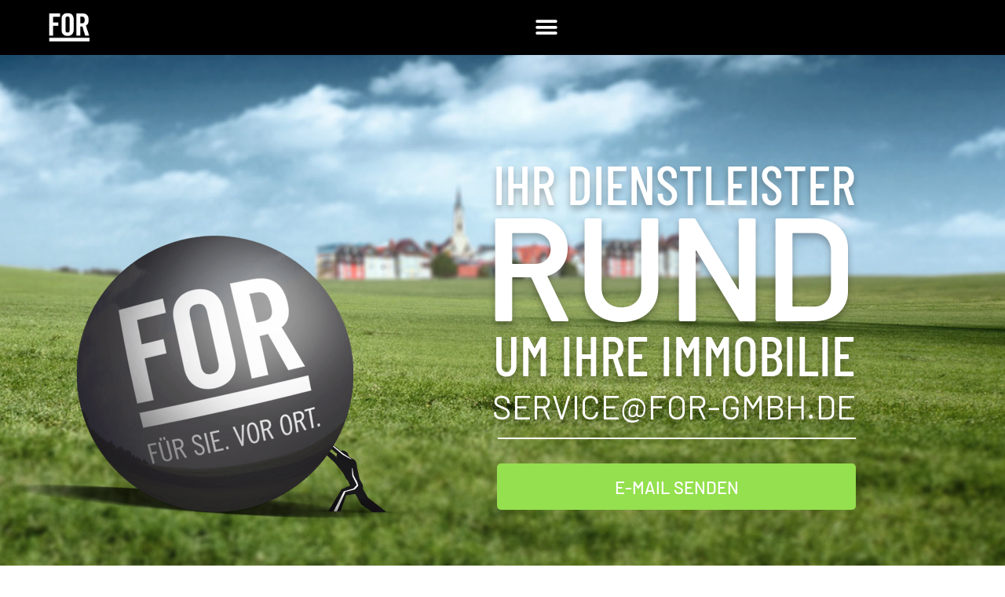

--- FILE ---
content_type: text/html; charset=UTF-8
request_url: https://for-gmbh.de/
body_size: 19392
content:
<!doctype html>
<html lang="de">
<head>
	<meta charset="UTF-8">
	<meta name="viewport" content="width=device-width, initial-scale=1">
	<link rel="profile" href="https://gmpg.org/xfn/11">
	<title>FOR Service GmbH &#8211; Ihr Dienstleister rund um Ihre Immobilie</title>
<meta name='robots' content='max-image-preview:large' />
	<style>img:is([sizes="auto" i], [sizes^="auto," i]) { contain-intrinsic-size: 3000px 1500px }</style>
	<link rel="alternate" type="application/rss+xml" title="FOR Service GmbH &raquo; Feed" href="https://for-gmbh.de/feed" />
<link rel="alternate" type="application/rss+xml" title="FOR Service GmbH &raquo; Kommentar-Feed" href="https://for-gmbh.de/comments/feed" />
<style id='global-styles-inline-css'>
:root{--wp--preset--aspect-ratio--square: 1;--wp--preset--aspect-ratio--4-3: 4/3;--wp--preset--aspect-ratio--3-4: 3/4;--wp--preset--aspect-ratio--3-2: 3/2;--wp--preset--aspect-ratio--2-3: 2/3;--wp--preset--aspect-ratio--16-9: 16/9;--wp--preset--aspect-ratio--9-16: 9/16;--wp--preset--color--black: #000000;--wp--preset--color--cyan-bluish-gray: #abb8c3;--wp--preset--color--white: #ffffff;--wp--preset--color--pale-pink: #f78da7;--wp--preset--color--vivid-red: #cf2e2e;--wp--preset--color--luminous-vivid-orange: #ff6900;--wp--preset--color--luminous-vivid-amber: #fcb900;--wp--preset--color--light-green-cyan: #7bdcb5;--wp--preset--color--vivid-green-cyan: #00d084;--wp--preset--color--pale-cyan-blue: #8ed1fc;--wp--preset--color--vivid-cyan-blue: #0693e3;--wp--preset--color--vivid-purple: #9b51e0;--wp--preset--gradient--vivid-cyan-blue-to-vivid-purple: linear-gradient(135deg,rgba(6,147,227,1) 0%,rgb(155,81,224) 100%);--wp--preset--gradient--light-green-cyan-to-vivid-green-cyan: linear-gradient(135deg,rgb(122,220,180) 0%,rgb(0,208,130) 100%);--wp--preset--gradient--luminous-vivid-amber-to-luminous-vivid-orange: linear-gradient(135deg,rgba(252,185,0,1) 0%,rgba(255,105,0,1) 100%);--wp--preset--gradient--luminous-vivid-orange-to-vivid-red: linear-gradient(135deg,rgba(255,105,0,1) 0%,rgb(207,46,46) 100%);--wp--preset--gradient--very-light-gray-to-cyan-bluish-gray: linear-gradient(135deg,rgb(238,238,238) 0%,rgb(169,184,195) 100%);--wp--preset--gradient--cool-to-warm-spectrum: linear-gradient(135deg,rgb(74,234,220) 0%,rgb(151,120,209) 20%,rgb(207,42,186) 40%,rgb(238,44,130) 60%,rgb(251,105,98) 80%,rgb(254,248,76) 100%);--wp--preset--gradient--blush-light-purple: linear-gradient(135deg,rgb(255,206,236) 0%,rgb(152,150,240) 100%);--wp--preset--gradient--blush-bordeaux: linear-gradient(135deg,rgb(254,205,165) 0%,rgb(254,45,45) 50%,rgb(107,0,62) 100%);--wp--preset--gradient--luminous-dusk: linear-gradient(135deg,rgb(255,203,112) 0%,rgb(199,81,192) 50%,rgb(65,88,208) 100%);--wp--preset--gradient--pale-ocean: linear-gradient(135deg,rgb(255,245,203) 0%,rgb(182,227,212) 50%,rgb(51,167,181) 100%);--wp--preset--gradient--electric-grass: linear-gradient(135deg,rgb(202,248,128) 0%,rgb(113,206,126) 100%);--wp--preset--gradient--midnight: linear-gradient(135deg,rgb(2,3,129) 0%,rgb(40,116,252) 100%);--wp--preset--font-size--small: 13px;--wp--preset--font-size--medium: 20px;--wp--preset--font-size--large: 36px;--wp--preset--font-size--x-large: 42px;--wp--preset--spacing--20: 0.44rem;--wp--preset--spacing--30: 0.67rem;--wp--preset--spacing--40: 1rem;--wp--preset--spacing--50: 1.5rem;--wp--preset--spacing--60: 2.25rem;--wp--preset--spacing--70: 3.38rem;--wp--preset--spacing--80: 5.06rem;--wp--preset--shadow--natural: 6px 6px 9px rgba(0, 0, 0, 0.2);--wp--preset--shadow--deep: 12px 12px 50px rgba(0, 0, 0, 0.4);--wp--preset--shadow--sharp: 6px 6px 0px rgba(0, 0, 0, 0.2);--wp--preset--shadow--outlined: 6px 6px 0px -3px rgba(255, 255, 255, 1), 6px 6px rgba(0, 0, 0, 1);--wp--preset--shadow--crisp: 6px 6px 0px rgba(0, 0, 0, 1);}:root { --wp--style--global--content-size: 800px;--wp--style--global--wide-size: 1200px; }:where(body) { margin: 0; }.wp-site-blocks > .alignleft { float: left; margin-right: 2em; }.wp-site-blocks > .alignright { float: right; margin-left: 2em; }.wp-site-blocks > .aligncenter { justify-content: center; margin-left: auto; margin-right: auto; }:where(.wp-site-blocks) > * { margin-block-start: 24px; margin-block-end: 0; }:where(.wp-site-blocks) > :first-child { margin-block-start: 0; }:where(.wp-site-blocks) > :last-child { margin-block-end: 0; }:root { --wp--style--block-gap: 24px; }:root :where(.is-layout-flow) > :first-child{margin-block-start: 0;}:root :where(.is-layout-flow) > :last-child{margin-block-end: 0;}:root :where(.is-layout-flow) > *{margin-block-start: 24px;margin-block-end: 0;}:root :where(.is-layout-constrained) > :first-child{margin-block-start: 0;}:root :where(.is-layout-constrained) > :last-child{margin-block-end: 0;}:root :where(.is-layout-constrained) > *{margin-block-start: 24px;margin-block-end: 0;}:root :where(.is-layout-flex){gap: 24px;}:root :where(.is-layout-grid){gap: 24px;}.is-layout-flow > .alignleft{float: left;margin-inline-start: 0;margin-inline-end: 2em;}.is-layout-flow > .alignright{float: right;margin-inline-start: 2em;margin-inline-end: 0;}.is-layout-flow > .aligncenter{margin-left: auto !important;margin-right: auto !important;}.is-layout-constrained > .alignleft{float: left;margin-inline-start: 0;margin-inline-end: 2em;}.is-layout-constrained > .alignright{float: right;margin-inline-start: 2em;margin-inline-end: 0;}.is-layout-constrained > .aligncenter{margin-left: auto !important;margin-right: auto !important;}.is-layout-constrained > :where(:not(.alignleft):not(.alignright):not(.alignfull)){max-width: var(--wp--style--global--content-size);margin-left: auto !important;margin-right: auto !important;}.is-layout-constrained > .alignwide{max-width: var(--wp--style--global--wide-size);}body .is-layout-flex{display: flex;}.is-layout-flex{flex-wrap: wrap;align-items: center;}.is-layout-flex > :is(*, div){margin: 0;}body .is-layout-grid{display: grid;}.is-layout-grid > :is(*, div){margin: 0;}body{padding-top: 0px;padding-right: 0px;padding-bottom: 0px;padding-left: 0px;}a:where(:not(.wp-element-button)){text-decoration: underline;}:root :where(.wp-element-button, .wp-block-button__link){background-color: #32373c;border-width: 0;color: #fff;font-family: inherit;font-size: inherit;line-height: inherit;padding: calc(0.667em + 2px) calc(1.333em + 2px);text-decoration: none;}.has-black-color{color: var(--wp--preset--color--black) !important;}.has-cyan-bluish-gray-color{color: var(--wp--preset--color--cyan-bluish-gray) !important;}.has-white-color{color: var(--wp--preset--color--white) !important;}.has-pale-pink-color{color: var(--wp--preset--color--pale-pink) !important;}.has-vivid-red-color{color: var(--wp--preset--color--vivid-red) !important;}.has-luminous-vivid-orange-color{color: var(--wp--preset--color--luminous-vivid-orange) !important;}.has-luminous-vivid-amber-color{color: var(--wp--preset--color--luminous-vivid-amber) !important;}.has-light-green-cyan-color{color: var(--wp--preset--color--light-green-cyan) !important;}.has-vivid-green-cyan-color{color: var(--wp--preset--color--vivid-green-cyan) !important;}.has-pale-cyan-blue-color{color: var(--wp--preset--color--pale-cyan-blue) !important;}.has-vivid-cyan-blue-color{color: var(--wp--preset--color--vivid-cyan-blue) !important;}.has-vivid-purple-color{color: var(--wp--preset--color--vivid-purple) !important;}.has-black-background-color{background-color: var(--wp--preset--color--black) !important;}.has-cyan-bluish-gray-background-color{background-color: var(--wp--preset--color--cyan-bluish-gray) !important;}.has-white-background-color{background-color: var(--wp--preset--color--white) !important;}.has-pale-pink-background-color{background-color: var(--wp--preset--color--pale-pink) !important;}.has-vivid-red-background-color{background-color: var(--wp--preset--color--vivid-red) !important;}.has-luminous-vivid-orange-background-color{background-color: var(--wp--preset--color--luminous-vivid-orange) !important;}.has-luminous-vivid-amber-background-color{background-color: var(--wp--preset--color--luminous-vivid-amber) !important;}.has-light-green-cyan-background-color{background-color: var(--wp--preset--color--light-green-cyan) !important;}.has-vivid-green-cyan-background-color{background-color: var(--wp--preset--color--vivid-green-cyan) !important;}.has-pale-cyan-blue-background-color{background-color: var(--wp--preset--color--pale-cyan-blue) !important;}.has-vivid-cyan-blue-background-color{background-color: var(--wp--preset--color--vivid-cyan-blue) !important;}.has-vivid-purple-background-color{background-color: var(--wp--preset--color--vivid-purple) !important;}.has-black-border-color{border-color: var(--wp--preset--color--black) !important;}.has-cyan-bluish-gray-border-color{border-color: var(--wp--preset--color--cyan-bluish-gray) !important;}.has-white-border-color{border-color: var(--wp--preset--color--white) !important;}.has-pale-pink-border-color{border-color: var(--wp--preset--color--pale-pink) !important;}.has-vivid-red-border-color{border-color: var(--wp--preset--color--vivid-red) !important;}.has-luminous-vivid-orange-border-color{border-color: var(--wp--preset--color--luminous-vivid-orange) !important;}.has-luminous-vivid-amber-border-color{border-color: var(--wp--preset--color--luminous-vivid-amber) !important;}.has-light-green-cyan-border-color{border-color: var(--wp--preset--color--light-green-cyan) !important;}.has-vivid-green-cyan-border-color{border-color: var(--wp--preset--color--vivid-green-cyan) !important;}.has-pale-cyan-blue-border-color{border-color: var(--wp--preset--color--pale-cyan-blue) !important;}.has-vivid-cyan-blue-border-color{border-color: var(--wp--preset--color--vivid-cyan-blue) !important;}.has-vivid-purple-border-color{border-color: var(--wp--preset--color--vivid-purple) !important;}.has-vivid-cyan-blue-to-vivid-purple-gradient-background{background: var(--wp--preset--gradient--vivid-cyan-blue-to-vivid-purple) !important;}.has-light-green-cyan-to-vivid-green-cyan-gradient-background{background: var(--wp--preset--gradient--light-green-cyan-to-vivid-green-cyan) !important;}.has-luminous-vivid-amber-to-luminous-vivid-orange-gradient-background{background: var(--wp--preset--gradient--luminous-vivid-amber-to-luminous-vivid-orange) !important;}.has-luminous-vivid-orange-to-vivid-red-gradient-background{background: var(--wp--preset--gradient--luminous-vivid-orange-to-vivid-red) !important;}.has-very-light-gray-to-cyan-bluish-gray-gradient-background{background: var(--wp--preset--gradient--very-light-gray-to-cyan-bluish-gray) !important;}.has-cool-to-warm-spectrum-gradient-background{background: var(--wp--preset--gradient--cool-to-warm-spectrum) !important;}.has-blush-light-purple-gradient-background{background: var(--wp--preset--gradient--blush-light-purple) !important;}.has-blush-bordeaux-gradient-background{background: var(--wp--preset--gradient--blush-bordeaux) !important;}.has-luminous-dusk-gradient-background{background: var(--wp--preset--gradient--luminous-dusk) !important;}.has-pale-ocean-gradient-background{background: var(--wp--preset--gradient--pale-ocean) !important;}.has-electric-grass-gradient-background{background: var(--wp--preset--gradient--electric-grass) !important;}.has-midnight-gradient-background{background: var(--wp--preset--gradient--midnight) !important;}.has-small-font-size{font-size: var(--wp--preset--font-size--small) !important;}.has-medium-font-size{font-size: var(--wp--preset--font-size--medium) !important;}.has-large-font-size{font-size: var(--wp--preset--font-size--large) !important;}.has-x-large-font-size{font-size: var(--wp--preset--font-size--x-large) !important;}
:root :where(.wp-block-pullquote){font-size: 1.5em;line-height: 1.6;}
</style>
<link rel='stylesheet' id='wpo_min-header-0-css' href='https://for-gmbh.de/wp-content/cache/wpo-minify/1767818984/assets/wpo-minify-header-51de5f2e.min.css' media='all' />
<script src="https://for-gmbh.de/wp-content/cache/wpo-minify/1767818984/assets/wpo-minify-header-f2ad1761.min.js" id="wpo_min-header-0-js"></script>
<link rel="https://api.w.org/" href="https://for-gmbh.de/wp-json/" /><link rel="alternate" title="JSON" type="application/json" href="https://for-gmbh.de/wp-json/wp/v2/pages/41" /><link rel="EditURI" type="application/rsd+xml" title="RSD" href="https://for-gmbh.de/xmlrpc.php?rsd" />
<meta name="generator" content="WordPress 6.8.3" />
<link rel="canonical" href="https://for-gmbh.de/" />
<link rel='shortlink' href='https://for-gmbh.de/' />
<link rel="alternate" title="oEmbed (JSON)" type="application/json+oembed" href="https://for-gmbh.de/wp-json/oembed/1.0/embed?url=https%3A%2F%2Ffor-gmbh.de%2F" />
<link rel="alternate" title="oEmbed (XML)" type="text/xml+oembed" href="https://for-gmbh.de/wp-json/oembed/1.0/embed?url=https%3A%2F%2Ffor-gmbh.de%2F&#038;format=xml" />
<!-- HFCM by 99 Robots - Snippet # 1: Google Analytics -->
<!-- Global site tag (gtag.js) - Google Analytics -->
<script async src="https://www.googletagmanager.com/gtag/js?id=G-BZK35RM0BE"></script>
<script>
  window.dataLayer = window.dataLayer || [];
  function gtag(){dataLayer.push(arguments);}
  gtag('js', new Date());

  gtag('config', 'G-BZK35RM0BE');
</script>
<!-- /end HFCM by 99 Robots -->
<meta name="generator" content="Elementor 3.34.1; features: additional_custom_breakpoints; settings: css_print_method-external, google_font-enabled, font_display-auto">
			<style>
				.e-con.e-parent:nth-of-type(n+4):not(.e-lazyloaded):not(.e-no-lazyload),
				.e-con.e-parent:nth-of-type(n+4):not(.e-lazyloaded):not(.e-no-lazyload) * {
					background-image: none !important;
				}
				@media screen and (max-height: 1024px) {
					.e-con.e-parent:nth-of-type(n+3):not(.e-lazyloaded):not(.e-no-lazyload),
					.e-con.e-parent:nth-of-type(n+3):not(.e-lazyloaded):not(.e-no-lazyload) * {
						background-image: none !important;
					}
				}
				@media screen and (max-height: 640px) {
					.e-con.e-parent:nth-of-type(n+2):not(.e-lazyloaded):not(.e-no-lazyload),
					.e-con.e-parent:nth-of-type(n+2):not(.e-lazyloaded):not(.e-no-lazyload) * {
						background-image: none !important;
					}
				}
			</style>
			<link rel="icon" href="https://for-gmbh.de/wp-content/uploads/2020/03/cropped-for-logo-icon-32x32.png" sizes="32x32" />
<link rel="icon" href="https://for-gmbh.de/wp-content/uploads/2020/03/cropped-for-logo-icon-192x192.png" sizes="192x192" />
<link rel="apple-touch-icon" href="https://for-gmbh.de/wp-content/uploads/2020/03/cropped-for-logo-icon-180x180.png" />
<meta name="msapplication-TileImage" content="https://for-gmbh.de/wp-content/uploads/2020/03/cropped-for-logo-icon-270x270.png" />
</head>
<body class="home wp-singular page-template page-template-elementor_header_footer page page-id-41 wp-embed-responsive wp-theme-hello-elementor wp-child-theme-hello-theme-child-master theme-default elementor-default elementor-template-full-width elementor-kit-10 elementor-page elementor-page-41">


<a class="skip-link screen-reader-text" href="#content">Zum Inhalt wechseln</a>

		<header data-elementor-type="header" data-elementor-id="9" class="elementor elementor-9 elementor-location-header" data-elementor-post-type="elementor_library">
					<header class="elementor-section elementor-top-section elementor-element elementor-element-6ac72ba3 elementor-section-content-middle elementor-section-height-min-height elementor-section-full_width elementor-section-height-default elementor-section-items-middle" data-id="6ac72ba3" data-element_type="section" data-settings="{&quot;background_background&quot;:&quot;classic&quot;,&quot;sticky&quot;:&quot;top&quot;,&quot;sticky_on&quot;:[&quot;desktop&quot;,&quot;tablet&quot;,&quot;mobile&quot;],&quot;sticky_offset&quot;:0,&quot;sticky_effects_offset&quot;:0,&quot;sticky_anchor_link_offset&quot;:0}">
						<div class="elementor-container elementor-column-gap-no">
					<div class="elementor-column elementor-col-50 elementor-top-column elementor-element elementor-element-555198d5" data-id="555198d5" data-element_type="column">
			<div class="elementor-widget-wrap elementor-element-populated">
						<div class="elementor-element elementor-element-7cc964d6 elementor-widget elementor-widget-image" data-id="7cc964d6" data-element_type="widget" data-widget_type="image.default">
				<div class="elementor-widget-container">
																<a href="https://for-gmbh.de">
							<img width="160" height="54" src="https://for-gmbh.de/wp-content/uploads/2020/03/3i-logo-white.png" class="attachment-large size-large wp-image-35" alt="" />								</a>
															</div>
				</div>
					</div>
		</div>
				<div class="elementor-column elementor-col-50 elementor-top-column elementor-element elementor-element-78db75f" data-id="78db75f" data-element_type="column">
			<div class="elementor-widget-wrap elementor-element-populated">
						<div class="elementor-element elementor-element-636333e4 elementor-nav-menu--stretch elementor-nav-menu__text-align-center elementor-nav-menu--toggle elementor-nav-menu--burger elementor-widget elementor-widget-nav-menu" data-id="636333e4" data-element_type="widget" data-settings="{&quot;layout&quot;:&quot;dropdown&quot;,&quot;full_width&quot;:&quot;stretch&quot;,&quot;submenu_icon&quot;:{&quot;value&quot;:&quot;&lt;i class=\&quot;fas fa-chevron-down\&quot; aria-hidden=\&quot;true\&quot;&gt;&lt;\/i&gt;&quot;,&quot;library&quot;:&quot;fa-solid&quot;},&quot;toggle&quot;:&quot;burger&quot;}" data-widget_type="nav-menu.default">
				<div class="elementor-widget-container">
							<div class="elementor-menu-toggle" role="button" tabindex="0" aria-label="Menü Umschalter" aria-expanded="false">
			<i aria-hidden="true" role="presentation" class="elementor-menu-toggle__icon--open eicon-menu-bar"></i><i aria-hidden="true" role="presentation" class="elementor-menu-toggle__icon--close eicon-close"></i>		</div>
					<nav class="elementor-nav-menu--dropdown elementor-nav-menu__container" aria-hidden="true">
				<ul id="menu-2-636333e4" class="elementor-nav-menu"><li class="menu-item menu-item-type-post_type menu-item-object-page menu-item-home current-menu-item page_item page-item-41 current_page_item menu-item-110"><a href="https://for-gmbh.de/" aria-current="page" class="elementor-item elementor-item-active" tabindex="-1">Home</a></li>
<li class="menu-item menu-item-type-custom menu-item-object-custom current-menu-item current_page_item menu-item-home menu-item-114"><a href="https://for-gmbh.de/#wir" aria-current="page" class="elementor-item elementor-item-anchor" tabindex="-1">Über Uns</a></li>
<li class="menu-item menu-item-type-custom menu-item-object-custom current-menu-item current_page_item menu-item-home menu-item-115"><a href="https://for-gmbh.de/#download" aria-current="page" class="elementor-item elementor-item-anchor" tabindex="-1">Downloads</a></li>
<li class="menu-item menu-item-type-custom menu-item-object-custom current-menu-item current_page_item menu-item-home menu-item-119"><a href="https://for-gmbh.de/#mitarbeiter" aria-current="page" class="elementor-item elementor-item-anchor" tabindex="-1">Mitarbeiter</a></li>
<li class="menu-item menu-item-type-custom menu-item-object-custom current-menu-item current_page_item menu-item-home menu-item-116"><a href="http://for-gmbh.de/#hausverwaltung" aria-current="page" class="elementor-item elementor-item-anchor" tabindex="-1">Hausverwaltung</a></li>
<li class="menu-item menu-item-type-custom menu-item-object-custom current-menu-item current_page_item menu-item-home menu-item-has-children menu-item-120"><a href="http://for-gmbh.de/#services" aria-current="page" class="elementor-item elementor-item-anchor" tabindex="-1">Services</a>
<ul class="sub-menu elementor-nav-menu--dropdown">
	<li class="menu-item menu-item-type-post_type menu-item-object-post menu-item-111"><a href="https://for-gmbh.de/weg-verwaltung" class="elementor-sub-item" tabindex="-1">WEG-Verwaltung</a></li>
	<li class="menu-item menu-item-type-post_type menu-item-object-post menu-item-112"><a href="https://for-gmbh.de/technische-verwaltung" class="elementor-sub-item" tabindex="-1">Technische Verwaltung</a></li>
	<li class="menu-item menu-item-type-post_type menu-item-object-post menu-item-113"><a href="https://for-gmbh.de/kaufmaennische-verwaltung" class="elementor-sub-item" tabindex="-1">Kaufmännische Verwaltung</a></li>
</ul>
</li>
<li class="menu-item menu-item-type-custom menu-item-object-custom current-menu-item current_page_item menu-item-home menu-item-117"><a href="https://for-gmbh.de/#hausmeisterservice" aria-current="page" class="elementor-item elementor-item-anchor" tabindex="-1">Hausmeister-Service</a></li>
<li class="menu-item menu-item-type-custom menu-item-object-custom current-menu-item current_page_item menu-item-home menu-item-321"><a href="https://for-gmbh.de/#stellenangebote" aria-current="page" class="elementor-item elementor-item-anchor" tabindex="-1">Stellenangebote</a></li>
<li class="menu-item menu-item-type-custom menu-item-object-custom current-menu-item current_page_item menu-item-home menu-item-135"><a href="https://for-gmbh.de/#kontakt" aria-current="page" class="elementor-item elementor-item-anchor" tabindex="-1">Kontakt</a></li>
<li class="menu-item menu-item-type-post_type menu-item-object-page menu-item-297"><a href="https://for-gmbh.de/impressum" class="elementor-item" tabindex="-1">Impressum</a></li>
<li class="menu-item menu-item-type-post_type menu-item-object-page menu-item-298"><a href="https://for-gmbh.de/datenschutzerklaerung" class="elementor-item" tabindex="-1">Datenschutzerklärung</a></li>
</ul>			</nav>
						</div>
				</div>
					</div>
		</div>
					</div>
		</header>
				<section class="elementor-section elementor-top-section elementor-element elementor-element-70736ea elementor-section-height-min-height elementor-section-items-top elementor-section-boxed elementor-section-height-default" data-id="70736ea" data-element_type="section" data-settings="{&quot;background_background&quot;:&quot;classic&quot;,&quot;background_motion_fx_motion_fx_scrolling&quot;:&quot;yes&quot;,&quot;background_motion_fx_scale_effect&quot;:&quot;yes&quot;,&quot;background_motion_fx_scale_direction&quot;:&quot;in-out&quot;,&quot;background_motion_fx_scale_speed&quot;:{&quot;unit&quot;:&quot;px&quot;,&quot;size&quot;:3,&quot;sizes&quot;:[]},&quot;background_motion_fx_scale_range&quot;:{&quot;unit&quot;:&quot;%&quot;,&quot;size&quot;:&quot;&quot;,&quot;sizes&quot;:{&quot;start&quot;:20,&quot;end&quot;:80}},&quot;background_motion_fx_devices&quot;:[&quot;desktop&quot;,&quot;tablet&quot;,&quot;mobile&quot;]}">
							<div class="elementor-background-overlay"></div>
							<div class="elementor-container elementor-column-gap-default">
					<div class="elementor-column elementor-col-50 elementor-top-column elementor-element elementor-element-d31145c elementor-invisible" data-id="d31145c" data-element_type="column" data-settings="{&quot;animation&quot;:&quot;fadeInRight&quot;,&quot;motion_fx_motion_fx_scrolling&quot;:&quot;yes&quot;,&quot;motion_fx_translateY_effect&quot;:&quot;yes&quot;,&quot;motion_fx_translateY_direction&quot;:&quot;negative&quot;,&quot;motion_fx_translateY_speed&quot;:{&quot;unit&quot;:&quot;px&quot;,&quot;size&quot;:1,&quot;sizes&quot;:[]},&quot;motion_fx_range&quot;:&quot;page&quot;,&quot;motion_fx_translateY_affectedRange&quot;:{&quot;unit&quot;:&quot;%&quot;,&quot;size&quot;:&quot;&quot;,&quot;sizes&quot;:{&quot;start&quot;:0,&quot;end&quot;:100}},&quot;motion_fx_devices&quot;:[&quot;desktop&quot;,&quot;tablet&quot;,&quot;mobile&quot;]}">
			<div class="elementor-widget-wrap elementor-element-populated">
						<div class="elementor-element elementor-element-10f903b elementor-invisible elementor-widget elementor-widget-image" data-id="10f903b" data-element_type="widget" data-settings="{&quot;_animation&quot;:&quot;fadeInRight&quot;}" data-widget_type="image.default">
				<div class="elementor-widget-container">
															<img fetchpriority="high" width="529" height="361" src="https://for-gmbh.de/wp-content/uploads/2020/03/for-kugel-01.png" class="attachment-large size-large wp-image-7" alt="" srcset="https://for-gmbh.de/wp-content/uploads/2020/03/for-kugel-01.png 529w, https://for-gmbh.de/wp-content/uploads/2020/03/for-kugel-01-300x205.png 300w" sizes="(max-width: 529px) 100vw, 529px" />															</div>
				</div>
					</div>
		</div>
				<div class="elementor-column elementor-col-50 elementor-top-column elementor-element elementor-element-c37990e elementor-invisible" data-id="c37990e" data-element_type="column" data-settings="{&quot;animation&quot;:&quot;fadeInLeft&quot;}">
			<div class="elementor-widget-wrap elementor-element-populated">
						<div class="elementor-element elementor-element-be00fd6 elementor-widget elementor-widget-heading" data-id="be00fd6" data-element_type="widget" data-widget_type="heading.default">
				<div class="elementor-widget-container">
					<h2 class="elementor-heading-title elementor-size-default">Ihr Dienstleister</h2>				</div>
				</div>
				<div class="elementor-element elementor-element-74df548 elementor-widget elementor-widget-heading" data-id="74df548" data-element_type="widget" data-widget_type="heading.default">
				<div class="elementor-widget-container">
					<h2 class="elementor-heading-title elementor-size-default">RUND</h2>				</div>
				</div>
				<div class="elementor-element elementor-element-e8efcbf elementor-widget elementor-widget-heading" data-id="e8efcbf" data-element_type="widget" data-widget_type="heading.default">
				<div class="elementor-widget-container">
					<h2 class="elementor-heading-title elementor-size-default">UM IHRE IMMOBILIE</h2>				</div>
				</div>
				<div class="elementor-element elementor-element-8740eaf elementor-widget elementor-widget-heading" data-id="8740eaf" data-element_type="widget" data-widget_type="heading.default">
				<div class="elementor-widget-container">
					<h3 class="elementor-heading-title elementor-size-default">Service@FOR-GMBH.DE</h3>				</div>
				</div>
				<div class="elementor-element elementor-element-85fe116 elementor-widget-divider--view-line elementor-widget elementor-widget-divider" data-id="85fe116" data-element_type="widget" data-widget_type="divider.default">
				<div class="elementor-widget-container">
							<div class="elementor-divider">
			<span class="elementor-divider-separator">
						</span>
		</div>
						</div>
				</div>
				<div class="elementor-element elementor-element-c4916bd elementor-tablet-button-align-stretch elementor-mobile-button-align-stretch elementor-button-align-stretch elementor-widget elementor-widget-form" data-id="c4916bd" data-element_type="widget" data-settings="{&quot;step_next_label&quot;:&quot;Next&quot;,&quot;step_previous_label&quot;:&quot;Previous&quot;,&quot;step_type&quot;:&quot;number_text&quot;,&quot;step_icon_shape&quot;:&quot;circle&quot;}" data-widget_type="form.default">
				<div class="elementor-widget-container">
							<form class="elementor-form" method="post" name="E-Mail Open" aria-label="E-Mail Open">
			<input type="hidden" name="post_id" value="9"/>
			<input type="hidden" name="form_id" value="c4916bd"/>
			<input type="hidden" name="referer_title" value="Seite nicht gefunden" />

			
			<div class="elementor-form-fields-wrapper elementor-labels-">
								<div class="elementor-field-type-html elementor-field-group elementor-column elementor-field-group-message elementor-col-100">
									</div>
								<div class="elementor-field-group elementor-column elementor-field-type-submit elementor-col-100 e-form__buttons">
					<button class="elementor-button elementor-size-lg" type="submit">
						<span class="elementor-button-content-wrapper">
																						<span class="elementor-button-text">E-Mail senden</span>
													</span>
					</button>
				</div>
			</div>
		</form>
						</div>
				</div>
					</div>
		</div>
					</div>
		</section>
				</header>
				<div data-elementor-type="wp-page" data-elementor-id="41" class="elementor elementor-41" data-elementor-post-type="page">
						<section class="elementor-section elementor-top-section elementor-element elementor-element-ae600ae elementor-section-boxed elementor-section-height-default elementor-section-height-default" data-id="ae600ae" data-element_type="section">
						<div class="elementor-container elementor-column-gap-default">
					<div class="elementor-column elementor-col-100 elementor-top-column elementor-element elementor-element-aac2194" data-id="aac2194" data-element_type="column">
			<div class="elementor-widget-wrap elementor-element-populated">
						<div class="elementor-element elementor-element-80ef70b elementor-widget elementor-widget-menu-anchor" data-id="80ef70b" data-element_type="widget" data-widget_type="menu-anchor.default">
				<div class="elementor-widget-container">
							<div class="elementor-menu-anchor" id="wir"></div>
						</div>
				</div>
					</div>
		</div>
					</div>
		</section>
				<section class="elementor-section elementor-top-section elementor-element elementor-element-929d90f elementor-section-boxed elementor-section-height-default elementor-section-height-default" data-id="929d90f" data-element_type="section" data-settings="{&quot;background_background&quot;:&quot;classic&quot;,&quot;motion_fx_motion_fx_scrolling&quot;:&quot;yes&quot;,&quot;motion_fx_translateY_effect&quot;:&quot;yes&quot;,&quot;motion_fx_translateY_speed&quot;:{&quot;unit&quot;:&quot;px&quot;,&quot;size&quot;:3,&quot;sizes&quot;:[]},&quot;motion_fx_devices&quot;:[&quot;desktop&quot;,&quot;tablet&quot;],&quot;motion_fx_translateY_affectedRange&quot;:{&quot;unit&quot;:&quot;%&quot;,&quot;size&quot;:&quot;&quot;,&quot;sizes&quot;:{&quot;start&quot;:0,&quot;end&quot;:100}}}">
						<div class="elementor-container elementor-column-gap-default">
					<div class="elementor-column elementor-col-100 elementor-top-column elementor-element elementor-element-e31d27a" data-id="e31d27a" data-element_type="column">
			<div class="elementor-widget-wrap elementor-element-populated">
						<div class="elementor-element elementor-element-a60e3dd elementor-widget elementor-widget-spacer" data-id="a60e3dd" data-element_type="widget" data-widget_type="spacer.default">
				<div class="elementor-widget-container">
							<div class="elementor-spacer">
			<div class="elementor-spacer-inner"></div>
		</div>
						</div>
				</div>
				<div class="elementor-element elementor-element-d0f5fde elementor-invisible elementor-widget elementor-widget-heading" data-id="d0f5fde" data-element_type="widget" data-settings="{&quot;_animation&quot;:&quot;fadeInLeft&quot;}" data-widget_type="heading.default">
				<div class="elementor-widget-container">
					<h2 class="elementor-heading-title elementor-size-default">FÜR SIE – VOR ORT.</h2>				</div>
				</div>
				<div class="elementor-element elementor-element-90e29ed elementor-widget elementor-widget-spacer" data-id="90e29ed" data-element_type="widget" data-widget_type="spacer.default">
				<div class="elementor-widget-container">
							<div class="elementor-spacer">
			<div class="elementor-spacer-inner"></div>
		</div>
						</div>
				</div>
				<div class="elementor-element elementor-element-c4412a6 elementor-invisible elementor-widget elementor-widget-heading" data-id="c4412a6" data-element_type="widget" data-settings="{&quot;_animation&quot;:&quot;fadeInRight&quot;}" data-widget_type="heading.default">
				<div class="elementor-widget-container">
					<h3 class="elementor-heading-title elementor-size-default">Ihr Dienstleister rund um Ihre Immobilie.
</h3>				</div>
				</div>
				<div class="elementor-element elementor-element-d968d23 elementor-widget-divider--view-line elementor-invisible elementor-widget elementor-widget-divider" data-id="d968d23" data-element_type="widget" data-settings="{&quot;_animation&quot;:&quot;fadeInLeft&quot;}" data-widget_type="divider.default">
				<div class="elementor-widget-container">
							<div class="elementor-divider">
			<span class="elementor-divider-separator">
						</span>
		</div>
						</div>
				</div>
				<div class="elementor-element elementor-element-7a32e14 elementor-invisible elementor-widget elementor-widget-text-editor" data-id="7a32e14" data-element_type="widget" data-settings="{&quot;_animation&quot;:&quot;fadeInUp&quot;}" data-widget_type="text-editor.default">
				<div class="elementor-widget-container">
									<p>Ein Wort erzeugt Bilder im Kopf. Bei „Immobilie“ denken viele an eine schöne Fassade. Bewegt sich da etwas?</p><p>Wir sehen jede Menge Dynamik: Die Menschen hinter den Fassaden kommen, um zu arbeiten; sie richten sich ein, um zu wohnen. Das ist Bewegung, die eine gesunde Wertentwicklung Ihrer Immobilie begünstigt.</p><p>Wir bieten Ihnen Dienstleistungen mit modernster Technik und ausgeprägtem Fachwissen. Effiziente Hausverwaltung ergänzen wir durch vielfältige Services. So stellen wir Eigentümer und Mieter gleichermaßen zufrieden.</p><p>Für sie – und Sie – sind wir vor Ort.</p>								</div>
				</div>
				<div class="elementor-element elementor-element-34599fc elementor-widget elementor-widget-spacer" data-id="34599fc" data-element_type="widget" data-widget_type="spacer.default">
				<div class="elementor-widget-container">
							<div class="elementor-spacer">
			<div class="elementor-spacer-inner"></div>
		</div>
						</div>
				</div>
				<div class="elementor-element elementor-element-6cbe2bf elementor-invisible elementor-widget elementor-widget-image" data-id="6cbe2bf" data-element_type="widget" data-settings="{&quot;_animation&quot;:&quot;zoomIn&quot;}" data-widget_type="image.default">
				<div class="elementor-widget-container">
															<img decoding="async" src="https://for-gmbh.de/wp-content/uploads/2025/06/bensch-maiwald.jpg" title="bensch-maiwald" alt="bensch-maiwald" loading="lazy" />															</div>
				</div>
				<div class="elementor-element elementor-element-bb30d40 elementor-widget elementor-widget-spacer" data-id="bb30d40" data-element_type="widget" data-widget_type="spacer.default">
				<div class="elementor-widget-container">
							<div class="elementor-spacer">
			<div class="elementor-spacer-inner"></div>
		</div>
						</div>
				</div>
				<div class="elementor-element elementor-element-c7384f3 elementor-invisible elementor-widget elementor-widget-text-editor" data-id="c7384f3" data-element_type="widget" data-settings="{&quot;_animation&quot;:&quot;fadeInUp&quot;}" data-widget_type="text-editor.default">
				<div class="elementor-widget-container">
									<p>Ihre Katja Bensch und Ihr Henry Maiwald.</p>								</div>
				</div>
				<div class="elementor-element elementor-element-95dd6b3 elementor-widget elementor-widget-spacer" data-id="95dd6b3" data-element_type="widget" data-widget_type="spacer.default">
				<div class="elementor-widget-container">
							<div class="elementor-spacer">
			<div class="elementor-spacer-inner"></div>
		</div>
						</div>
				</div>
					</div>
		</div>
					</div>
		</section>
				<section class="elementor-section elementor-top-section elementor-element elementor-element-6cdf6aa elementor-section-height-min-height elementor-section-boxed elementor-section-height-default elementor-section-items-middle" data-id="6cdf6aa" data-element_type="section" data-settings="{&quot;background_background&quot;:&quot;classic&quot;}">
							<div class="elementor-background-overlay"></div>
							<div class="elementor-container elementor-column-gap-default">
					<div class="elementor-column elementor-col-100 elementor-top-column elementor-element elementor-element-508faaa" data-id="508faaa" data-element_type="column">
			<div class="elementor-widget-wrap">
							</div>
		</div>
					</div>
		</section>
				<section class="elementor-section elementor-top-section elementor-element elementor-element-dd6982c elementor-section-boxed elementor-section-height-default elementor-section-height-default" data-id="dd6982c" data-element_type="section" data-settings="{&quot;background_background&quot;:&quot;classic&quot;}">
						<div class="elementor-container elementor-column-gap-default">
					<div class="elementor-column elementor-col-100 elementor-top-column elementor-element elementor-element-002f5b9" data-id="002f5b9" data-element_type="column">
			<div class="elementor-widget-wrap elementor-element-populated">
						<div class="elementor-element elementor-element-ef27f3d elementor-widget elementor-widget-menu-anchor" data-id="ef27f3d" data-element_type="widget" data-widget_type="menu-anchor.default">
				<div class="elementor-widget-container">
							<div class="elementor-menu-anchor" id="download"></div>
						</div>
				</div>
					</div>
		</div>
					</div>
		</section>
				<section class="elementor-section elementor-top-section elementor-element elementor-element-c1faa5c elementor-section-boxed elementor-section-height-default elementor-section-height-default" data-id="c1faa5c" data-element_type="section" data-settings="{&quot;background_background&quot;:&quot;classic&quot;,&quot;motion_fx_motion_fx_scrolling&quot;:&quot;yes&quot;,&quot;motion_fx_translateY_effect&quot;:&quot;yes&quot;,&quot;motion_fx_translateY_speed&quot;:{&quot;unit&quot;:&quot;px&quot;,&quot;size&quot;:3,&quot;sizes&quot;:[]},&quot;motion_fx_translateY_affectedRange&quot;:{&quot;unit&quot;:&quot;%&quot;,&quot;size&quot;:&quot;&quot;,&quot;sizes&quot;:{&quot;start&quot;:0,&quot;end&quot;:100}},&quot;motion_fx_devices&quot;:[&quot;desktop&quot;,&quot;tablet&quot;,&quot;mobile&quot;]}">
						<div class="elementor-container elementor-column-gap-default">
					<div class="elementor-column elementor-col-100 elementor-top-column elementor-element elementor-element-32ce409" data-id="32ce409" data-element_type="column">
			<div class="elementor-widget-wrap elementor-element-populated">
						<div class="elementor-element elementor-element-289302f elementor-widget elementor-widget-spacer" data-id="289302f" data-element_type="widget" data-widget_type="spacer.default">
				<div class="elementor-widget-container">
							<div class="elementor-spacer">
			<div class="elementor-spacer-inner"></div>
		</div>
						</div>
				</div>
				<div class="elementor-element elementor-element-78a00cd elementor-widget elementor-widget-heading" data-id="78a00cd" data-element_type="widget" data-widget_type="heading.default">
				<div class="elementor-widget-container">
					<h2 class="elementor-heading-title elementor-size-default">WICHTIGE UND NÜTZLICHE FORMULARE</h2>				</div>
				</div>
				<div class="elementor-element elementor-element-31bcdcc elementor-widget elementor-widget-spacer" data-id="31bcdcc" data-element_type="widget" data-widget_type="spacer.default">
				<div class="elementor-widget-container">
							<div class="elementor-spacer">
			<div class="elementor-spacer-inner"></div>
		</div>
						</div>
				</div>
				<div class="elementor-element elementor-element-c8028e7 elementor-widget elementor-widget-heading" data-id="c8028e7" data-element_type="widget" data-widget_type="heading.default">
				<div class="elementor-widget-container">
					<h3 class="elementor-heading-title elementor-size-default">nur einen Mausklick entfernt
</h3>				</div>
				</div>
				<div class="elementor-element elementor-element-762441e elementor-widget-divider--view-line elementor-widget elementor-widget-divider" data-id="762441e" data-element_type="widget" data-widget_type="divider.default">
				<div class="elementor-widget-container">
							<div class="elementor-divider">
			<span class="elementor-divider-separator">
						</span>
		</div>
						</div>
				</div>
				<div class="elementor-element elementor-element-a6ab8bf elementor-widget elementor-widget-text-editor" data-id="a6ab8bf" data-element_type="widget" data-widget_type="text-editor.default">
				<div class="elementor-widget-container">
									<p>Diverse Formulare als pdf:</p>								</div>
				</div>
				<section class="elementor-section elementor-inner-section elementor-element elementor-element-f3dc4f0 elementor-section-boxed elementor-section-height-default elementor-section-height-default" data-id="f3dc4f0" data-element_type="section">
						<div class="elementor-container elementor-column-gap-default">
					<div class="elementor-column elementor-col-33 elementor-inner-column elementor-element elementor-element-2b059e4" data-id="2b059e4" data-element_type="column">
			<div class="elementor-widget-wrap elementor-element-populated">
						<div class="elementor-element elementor-element-cb0430d elementor-view-stacked elementor-shape-circle elementor-position-block-start elementor-mobile-position-block-start elementor-invisible elementor-widget elementor-widget-icon-box" data-id="cb0430d" data-element_type="widget" data-settings="{&quot;_animation&quot;:&quot;fadeInUp&quot;}" data-widget_type="icon-box.default">
				<div class="elementor-widget-container">
							<div class="elementor-icon-box-wrapper">

						<div class="elementor-icon-box-icon">
				<a href="https://for-gmbh.de/wp-content/uploads/2024/10/FOR_Lueftungshinweise-neu.pdf" class="elementor-icon" tabindex="-1" aria-label="Anleitung lüften">
				<i aria-hidden="true" class="far fa-file-pdf"></i>				</a>
			</div>
			
						<div class="elementor-icon-box-content">

									<h3 class="elementor-icon-box-title">
						<a href="https://for-gmbh.de/wp-content/uploads/2024/10/FOR_Lueftungshinweise-neu.pdf" >
							Anleitung lüften						</a>
					</h3>
				
				
			</div>
			
		</div>
						</div>
				</div>
					</div>
		</div>
				<div class="elementor-column elementor-col-33 elementor-inner-column elementor-element elementor-element-138eff3" data-id="138eff3" data-element_type="column">
			<div class="elementor-widget-wrap elementor-element-populated">
						<div class="elementor-element elementor-element-7ce3df8 elementor-view-stacked elementor-shape-circle elementor-position-block-start elementor-mobile-position-block-start elementor-invisible elementor-widget elementor-widget-icon-box" data-id="7ce3df8" data-element_type="widget" data-settings="{&quot;_animation&quot;:&quot;fadeInUp&quot;}" data-widget_type="icon-box.default">
				<div class="elementor-widget-container">
							<div class="elementor-icon-box-wrapper">

						<div class="elementor-icon-box-icon">
				<a href="https://for-gmbh.de/wp-content/uploads/2024/10/FOR_SEPA-Laschriftmandat-neu.pdf" class="elementor-icon" tabindex="-1" aria-label="Einzugsermächtigung">
				<i aria-hidden="true" class="far fa-file-pdf"></i>				</a>
			</div>
			
						<div class="elementor-icon-box-content">

									<h3 class="elementor-icon-box-title">
						<a href="https://for-gmbh.de/wp-content/uploads/2024/10/FOR_SEPA-Laschriftmandat-neu.pdf" >
							Einzugsermächtigung						</a>
					</h3>
				
				
			</div>
			
		</div>
						</div>
				</div>
					</div>
		</div>
				<div class="elementor-column elementor-col-33 elementor-inner-column elementor-element elementor-element-cbfc9b4" data-id="cbfc9b4" data-element_type="column">
			<div class="elementor-widget-wrap elementor-element-populated">
						<div class="elementor-element elementor-element-f601d76 elementor-view-stacked elementor-shape-circle elementor-position-block-start elementor-mobile-position-block-start elementor-invisible elementor-widget elementor-widget-icon-box" data-id="f601d76" data-element_type="widget" data-settings="{&quot;_animation&quot;:&quot;fadeInUp&quot;}" data-widget_type="icon-box.default">
				<div class="elementor-widget-container">
							<div class="elementor-icon-box-wrapper">

						<div class="elementor-icon-box-icon">
				<a href="https://for-gmbh.de/wp-content/uploads/2024/10/FOR-Mieterselbstauskunft.pdf" class="elementor-icon" tabindex="-1" aria-label="Mieterselbstauskunft">
				<i aria-hidden="true" class="far fa-file-pdf"></i>				</a>
			</div>
			
						<div class="elementor-icon-box-content">

									<h3 class="elementor-icon-box-title">
						<a href="https://for-gmbh.de/wp-content/uploads/2024/10/FOR-Mieterselbstauskunft.pdf" >
							Mieterselbstauskunft						</a>
					</h3>
				
				
			</div>
			
		</div>
						</div>
				</div>
					</div>
		</div>
					</div>
		</section>
				<div class="elementor-element elementor-element-767450c elementor-widget elementor-widget-spacer" data-id="767450c" data-element_type="widget" data-widget_type="spacer.default">
				<div class="elementor-widget-container">
							<div class="elementor-spacer">
			<div class="elementor-spacer-inner"></div>
		</div>
						</div>
				</div>
				<section class="elementor-section elementor-inner-section elementor-element elementor-element-417cbf4 elementor-section-boxed elementor-section-height-default elementor-section-height-default" data-id="417cbf4" data-element_type="section">
						<div class="elementor-container elementor-column-gap-default">
					<div class="elementor-column elementor-col-50 elementor-inner-column elementor-element elementor-element-84a3696" data-id="84a3696" data-element_type="column">
			<div class="elementor-widget-wrap elementor-element-populated">
						<div class="elementor-element elementor-element-9a737de elementor-view-stacked elementor-shape-circle elementor-position-block-start elementor-mobile-position-block-start elementor-invisible elementor-widget elementor-widget-icon-box" data-id="9a737de" data-element_type="widget" data-settings="{&quot;_animation&quot;:&quot;fadeInUp&quot;}" data-widget_type="icon-box.default">
				<div class="elementor-widget-container">
							<div class="elementor-icon-box-wrapper">

						<div class="elementor-icon-box-icon">
				<a href="https://for-gmbh.de/wp-content/uploads/2024/10/FOR_Hausgemeinschaftsordnung_Anlage-3-Mietvertrag-neu.pdf" class="elementor-icon" tabindex="-1" aria-label="Hausgemeinschaftsordnung">
				<i aria-hidden="true" class="far fa-file-pdf"></i>				</a>
			</div>
			
						<div class="elementor-icon-box-content">

									<h3 class="elementor-icon-box-title">
						<a href="https://for-gmbh.de/wp-content/uploads/2024/10/FOR_Hausgemeinschaftsordnung_Anlage-3-Mietvertrag-neu.pdf" >
							Hausgemeinschaftsordnung						</a>
					</h3>
				
				
			</div>
			
		</div>
						</div>
				</div>
					</div>
		</div>
				<div class="elementor-column elementor-col-50 elementor-inner-column elementor-element elementor-element-2e18d0c" data-id="2e18d0c" data-element_type="column">
			<div class="elementor-widget-wrap elementor-element-populated">
						<div class="elementor-element elementor-element-ca42875 elementor-view-stacked elementor-shape-circle elementor-position-block-start elementor-mobile-position-block-start elementor-invisible elementor-widget elementor-widget-icon-box" data-id="ca42875" data-element_type="widget" data-settings="{&quot;_animation&quot;:&quot;fadeInUp&quot;}" data-widget_type="icon-box.default">
				<div class="elementor-widget-container">
							<div class="elementor-icon-box-wrapper">

						<div class="elementor-icon-box-icon">
				<a href="https://for-gmbh.de/wp-content/uploads/2024/10/FOR-Mietschuldenfreiheitsbescheinigung.pdf" class="elementor-icon" tabindex="-1" aria-label="Mietschuldenfreiheitsbescheinigung">
				<i aria-hidden="true" class="far fa-file-pdf"></i>				</a>
			</div>
			
						<div class="elementor-icon-box-content">

									<h3 class="elementor-icon-box-title">
						<a href="https://for-gmbh.de/wp-content/uploads/2024/10/FOR-Mietschuldenfreiheitsbescheinigung.pdf" >
							Mietschuldenfreiheitsbescheinigung						</a>
					</h3>
				
				
			</div>
			
		</div>
						</div>
				</div>
					</div>
		</div>
					</div>
		</section>
				<div class="elementor-element elementor-element-03eaf0a elementor-widget elementor-widget-spacer" data-id="03eaf0a" data-element_type="widget" data-widget_type="spacer.default">
				<div class="elementor-widget-container">
							<div class="elementor-spacer">
			<div class="elementor-spacer-inner"></div>
		</div>
						</div>
				</div>
					</div>
		</div>
					</div>
		</section>
				<section class="elementor-section elementor-top-section elementor-element elementor-element-2b28409 elementor-section-height-min-height elementor-section-content-middle elementor-section-boxed elementor-section-height-default elementor-section-items-middle" data-id="2b28409" data-element_type="section" data-settings="{&quot;background_background&quot;:&quot;classic&quot;}">
							<div class="elementor-background-overlay"></div>
							<div class="elementor-container elementor-column-gap-default">
					<div class="elementor-column elementor-col-100 elementor-top-column elementor-element elementor-element-f2ec18e" data-id="f2ec18e" data-element_type="column">
			<div class="elementor-widget-wrap">
							</div>
		</div>
					</div>
		</section>
				<section class="elementor-section elementor-top-section elementor-element elementor-element-8d1f2e4 elementor-section-boxed elementor-section-height-default elementor-section-height-default" data-id="8d1f2e4" data-element_type="section" data-settings="{&quot;background_background&quot;:&quot;classic&quot;}">
						<div class="elementor-container elementor-column-gap-default">
					<div class="elementor-column elementor-col-100 elementor-top-column elementor-element elementor-element-a28f094" data-id="a28f094" data-element_type="column">
			<div class="elementor-widget-wrap elementor-element-populated">
						<div class="elementor-element elementor-element-f55b449 elementor-widget elementor-widget-menu-anchor" data-id="f55b449" data-element_type="widget" data-widget_type="menu-anchor.default">
				<div class="elementor-widget-container">
							<div class="elementor-menu-anchor" id="mitarbeiter"></div>
						</div>
				</div>
				<div class="elementor-element elementor-element-40ea26e elementor-widget elementor-widget-spacer" data-id="40ea26e" data-element_type="widget" data-widget_type="spacer.default">
				<div class="elementor-widget-container">
							<div class="elementor-spacer">
			<div class="elementor-spacer-inner"></div>
		</div>
						</div>
				</div>
				<div class="elementor-element elementor-element-2a77618 elementor-widget elementor-widget-heading" data-id="2a77618" data-element_type="widget" data-widget_type="heading.default">
				<div class="elementor-widget-container">
					<h2 class="elementor-heading-title elementor-size-default">BESTENS QUALIFIZIERT:
</h2>				</div>
				</div>
				<div class="elementor-element elementor-element-bb34188 elementor-widget elementor-widget-spacer" data-id="bb34188" data-element_type="widget" data-widget_type="spacer.default">
				<div class="elementor-widget-container">
							<div class="elementor-spacer">
			<div class="elementor-spacer-inner"></div>
		</div>
						</div>
				</div>
				<div class="elementor-element elementor-element-422cd68 elementor-widget elementor-widget-heading" data-id="422cd68" data-element_type="widget" data-widget_type="heading.default">
				<div class="elementor-widget-container">
					<h3 class="elementor-heading-title elementor-size-default">unsere Mitarbeiter in der Hausverwaltung
</h3>				</div>
				</div>
				<div class="elementor-element elementor-element-c597b23 elementor-widget-divider--view-line elementor-widget elementor-widget-divider" data-id="c597b23" data-element_type="widget" data-widget_type="divider.default">
				<div class="elementor-widget-container">
							<div class="elementor-divider">
			<span class="elementor-divider-separator">
						</span>
		</div>
						</div>
				</div>
				<div class="elementor-element elementor-element-be2f3e6 elementor-invisible elementor-widget elementor-widget-text-editor" data-id="be2f3e6" data-element_type="widget" data-settings="{&quot;_animation&quot;:&quot;fadeInUp&quot;}" data-widget_type="text-editor.default">
				<div class="elementor-widget-container">
									<p>Häuser sind für unsere Mitarbeiterinnen und Mitarbeiter mehr als zweckdienliche Gebäude. Die Schönheit und Sinnhaftigkeit eines überdachten Lebensraumes fasziniert sie – auch nach vielen Jahren Branchenerfahrung. Vertrauensvollen Geschäftsbeziehungen zwischen Eigentümern und Nutzern ist unser Team gerne verpflichtet. Als effektiver Dienstleister arbeitet es für die Zufriedenheit von Bewohnern und gewerblichen Mietern und damit auch für den Werterhalt der Immobilie.</p>								</div>
				</div>
				<div class="elementor-element elementor-element-d9e4242 elementor-widget elementor-widget-spacer" data-id="d9e4242" data-element_type="widget" data-widget_type="spacer.default">
				<div class="elementor-widget-container">
							<div class="elementor-spacer">
			<div class="elementor-spacer-inner"></div>
		</div>
						</div>
				</div>
					</div>
		</div>
					</div>
		</section>
				<section class="elementor-section elementor-top-section elementor-element elementor-element-619b692 elementor-section-height-min-height elementor-section-boxed elementor-section-height-default elementor-section-items-middle" data-id="619b692" data-element_type="section" data-settings="{&quot;background_background&quot;:&quot;classic&quot;}">
							<div class="elementor-background-overlay"></div>
							<div class="elementor-container elementor-column-gap-default">
					<div class="elementor-column elementor-col-100 elementor-top-column elementor-element elementor-element-067b82a" data-id="067b82a" data-element_type="column">
			<div class="elementor-widget-wrap">
							</div>
		</div>
					</div>
		</section>
				<section class="elementor-section elementor-top-section elementor-element elementor-element-3b41849 elementor-section-boxed elementor-section-height-default elementor-section-height-default" data-id="3b41849" data-element_type="section" data-settings="{&quot;background_background&quot;:&quot;classic&quot;,&quot;motion_fx_motion_fx_scrolling&quot;:&quot;yes&quot;,&quot;motion_fx_translateY_effect&quot;:&quot;yes&quot;,&quot;motion_fx_translateY_speed&quot;:{&quot;unit&quot;:&quot;px&quot;,&quot;size&quot;:3,&quot;sizes&quot;:[]},&quot;motion_fx_translateY_affectedRange&quot;:{&quot;unit&quot;:&quot;%&quot;,&quot;size&quot;:&quot;&quot;,&quot;sizes&quot;:{&quot;start&quot;:0,&quot;end&quot;:100}},&quot;motion_fx_devices&quot;:[&quot;desktop&quot;,&quot;tablet&quot;,&quot;mobile&quot;]}">
						<div class="elementor-container elementor-column-gap-default">
					<div class="elementor-column elementor-col-100 elementor-top-column elementor-element elementor-element-0545650" data-id="0545650" data-element_type="column">
			<div class="elementor-widget-wrap elementor-element-populated">
						<div class="elementor-element elementor-element-b7235f9 elementor-widget elementor-widget-menu-anchor" data-id="b7235f9" data-element_type="widget" data-widget_type="menu-anchor.default">
				<div class="elementor-widget-container">
							<div class="elementor-menu-anchor" id="hausverwaltung"></div>
						</div>
				</div>
				<div class="elementor-element elementor-element-7aedc8e elementor-widget elementor-widget-spacer" data-id="7aedc8e" data-element_type="widget" id="hausverwaltung" data-widget_type="spacer.default">
				<div class="elementor-widget-container">
							<div class="elementor-spacer">
			<div class="elementor-spacer-inner"></div>
		</div>
						</div>
				</div>
				<div class="elementor-element elementor-element-44aa230 elementor-widget elementor-widget-accordion" data-id="44aa230" data-element_type="widget" data-widget_type="accordion.default">
				<div class="elementor-widget-container">
							<div class="elementor-accordion">
							<div class="elementor-accordion-item">
					<div id="elementor-tab-title-7201" class="elementor-tab-title" data-tab="1" role="button" aria-controls="elementor-tab-content-7201" aria-expanded="false">
													<span class="elementor-accordion-icon elementor-accordion-icon-left" aria-hidden="true">
															<span class="elementor-accordion-icon-closed"><i class="fas fa-plus"></i></span>
								<span class="elementor-accordion-icon-opened"><i class="fas fa-minus"></i></span>
														</span>
												<a class="elementor-accordion-title" tabindex="0">Hausverwaltung – Mit effizienter Technik, die Vertrauen schafft</a>
					</div>
					<div id="elementor-tab-content-7201" class="elementor-tab-content elementor-clearfix" data-tab="1" role="region" aria-labelledby="elementor-tab-title-7201"><p style="text-align: left;">Wir verwalten Gebäude – und verstehen uns dabei als einen vorausschauenden Dienstleister für Sie und Ihre Mieter. Mit unserer Servicequalität möchten wir besser sein als der Durchschnitt. Das erreichen wir mit unseren flexiblen Leistungsangeboten, hervorragend ausgebildeten Mitarbeitern und einer optimalen internen Infrastruktur. Wir setzen modernste Technik ein, so haben unsere Beschäftigten mehr Zeit für die Mieter – und für Ihre Immobilie.</p><p style="text-align: left;">Wir können es einrichten, dass Sie als Eigentümer jederzeit Zugriff auf alle abrechnungsrelevanten Daten haben. Mit DOMUS 4000 nutzen wir die derzeit führende Hausverwaltersoftware. Diese wird auf eigenen Servern betrieben und ist mit ultraschnellen Datenleitungen an das Internet angeschlossen – selbstverständlich abgesichert über Firewalls und moderne Antivirensoftware..</p><p style="text-align: left;">Ebenfalls im Dienstleistungspaket enthalten ist die Nutzung der DATEV-Schnittstelle von DOMUS 4000 – Ihr Steuerberater kann alle relevanten Daten direkt aus dem System importieren; die manuelle Erfassung von Zahlenkolonnen auf Endlos-Ausdrucken entfällt.</p></div>
				</div>
							<div class="elementor-accordion-item">
					<div id="elementor-tab-title-7202" class="elementor-tab-title" data-tab="2" role="button" aria-controls="elementor-tab-content-7202" aria-expanded="false">
													<span class="elementor-accordion-icon elementor-accordion-icon-left" aria-hidden="true">
															<span class="elementor-accordion-icon-closed"><i class="fas fa-plus"></i></span>
								<span class="elementor-accordion-icon-opened"><i class="fas fa-minus"></i></span>
														</span>
												<a class="elementor-accordion-title" tabindex="0">Kaufmännische und technische Verwaltung plus Marketing</a>
					</div>
					<div id="elementor-tab-content-7202" class="elementor-tab-content elementor-clearfix" data-tab="2" role="region" aria-labelledby="elementor-tab-title-7202"><p>Die kaufmännische Verwaltung einer Immobilie umfasst die Bereiche Vermietung, Finanzen, Reporting, Marketing und weitere Services.</p><p>Die technische Verwaltung stellt den einwandfreien baulichen Zustand des Gebäudes sicher – durch regelmäßige Wartung und die Koordination von Baumaßnahmen.</p><p>Auf Wunsch unterstützen wir Sie bei allen Marketingmaßnahmen rund um Ihr Objekt.</p></div>
				</div>
								</div>
						</div>
				</div>
				<div class="elementor-element elementor-element-8ebf537 elementor-widget elementor-widget-menu-anchor" data-id="8ebf537" data-element_type="widget" data-widget_type="menu-anchor.default">
				<div class="elementor-widget-container">
							<div class="elementor-menu-anchor" id="services"></div>
						</div>
				</div>
				<div class="elementor-element elementor-element-e8eb45d elementor-widget elementor-widget-spacer" data-id="e8eb45d" data-element_type="widget" data-widget_type="spacer.default">
				<div class="elementor-widget-container">
							<div class="elementor-spacer">
			<div class="elementor-spacer-inner"></div>
		</div>
						</div>
				</div>
				<div class="elementor-element elementor-element-e613891 elementor-widget-divider--view-line elementor-invisible elementor-widget elementor-widget-divider" data-id="e613891" data-element_type="widget" data-settings="{&quot;_animation&quot;:&quot;fadeInLeft&quot;}" data-widget_type="divider.default">
				<div class="elementor-widget-container">
							<div class="elementor-divider">
			<span class="elementor-divider-separator">
						</span>
		</div>
						</div>
				</div>
				<div class="elementor-element elementor-element-5b73c65 elementor-widget elementor-widget-spacer" data-id="5b73c65" data-element_type="widget" id="services" data-widget_type="spacer.default">
				<div class="elementor-widget-container">
							<div class="elementor-spacer">
			<div class="elementor-spacer-inner"></div>
		</div>
						</div>
				</div>
				<div class="elementor-element elementor-element-1f0b809 elementor-posts--thumbnail-none elementor-grid-tablet-1 elementor-grid-3 elementor-grid-mobile-1 elementor-card-shadow-yes elementor-posts__hover-gradient elementor-widget elementor-widget-posts" data-id="1f0b809" data-element_type="widget" data-settings="{&quot;cards_row_gap&quot;:{&quot;unit&quot;:&quot;px&quot;,&quot;size&quot;:30,&quot;sizes&quot;:[]},&quot;pagination_type&quot;:&quot;numbers&quot;,&quot;cards_columns_tablet&quot;:&quot;1&quot;,&quot;cards_columns&quot;:&quot;3&quot;,&quot;cards_columns_mobile&quot;:&quot;1&quot;,&quot;cards_row_gap_tablet&quot;:{&quot;unit&quot;:&quot;px&quot;,&quot;size&quot;:&quot;&quot;,&quot;sizes&quot;:[]},&quot;cards_row_gap_mobile&quot;:{&quot;unit&quot;:&quot;px&quot;,&quot;size&quot;:&quot;&quot;,&quot;sizes&quot;:[]}}" data-widget_type="posts.cards">
				<div class="elementor-widget-container">
							<div class="elementor-posts-container elementor-posts elementor-posts--skin-cards elementor-grid" role="list">
				<article class="elementor-post elementor-grid-item post-73 post type-post status-publish format-standard hentry category-uncategorized" role="listitem">
			<div class="elementor-post__card">
				<div class="elementor-post__text">
				<h3 class="elementor-post__title">
			<a href="https://for-gmbh.de/kaufmaennische-verwaltung" >
				Kaufmännische Verwaltung			</a>
		</h3>
				<div class="elementor-post__excerpt">
			<p>Im Bereich Vermietung und Marketing gehören die Mietvertragsgestaltung sowie die</p>
		</div>
		
		<a class="elementor-post__read-more" href="https://for-gmbh.de/kaufmaennische-verwaltung" aria-label="Mehr über Kaufmännische Verwaltung" tabindex="-1" >
			Mehr lesen »		</a>

				</div>
					</div>
		</article>
				<article class="elementor-post elementor-grid-item post-88 post type-post status-publish format-standard hentry category-uncategorized" role="listitem">
			<div class="elementor-post__card">
				<div class="elementor-post__text">
				<h3 class="elementor-post__title">
			<a href="https://for-gmbh.de/technische-verwaltung" >
				Technische Verwaltung			</a>
		</h3>
				<div class="elementor-post__excerpt">
			<p>In unserem Arbeitsbereich Wartung und Baumaßnahmen überwachen wir den baulichen</p>
		</div>
		
		<a class="elementor-post__read-more" href="https://for-gmbh.de/technische-verwaltung" aria-label="Mehr über Technische Verwaltung" tabindex="-1" >
			Mehr lesen »		</a>

				</div>
					</div>
		</article>
				<article class="elementor-post elementor-grid-item post-94 post type-post status-publish format-standard hentry category-uncategorized" role="listitem">
			<div class="elementor-post__card">
				<div class="elementor-post__text">
				<h3 class="elementor-post__title">
			<a href="https://for-gmbh.de/weg-verwaltung" >
				WEG-Verwaltung			</a>
		</h3>
				<div class="elementor-post__excerpt">
			<p>Werterhaltung Ihres gemeinschaftlichen Eigentums Leben Sie in einem Gebäude, das</p>
		</div>
		
		<a class="elementor-post__read-more" href="https://for-gmbh.de/weg-verwaltung" aria-label="Mehr über WEG-Verwaltung" tabindex="-1" >
			Mehr lesen »		</a>

				</div>
					</div>
		</article>
				</div>
		
						</div>
				</div>
				<div class="elementor-element elementor-element-6e5dd10 elementor-widget elementor-widget-spacer" data-id="6e5dd10" data-element_type="widget" data-widget_type="spacer.default">
				<div class="elementor-widget-container">
							<div class="elementor-spacer">
			<div class="elementor-spacer-inner"></div>
		</div>
						</div>
				</div>
					</div>
		</div>
					</div>
		</section>
				<section class="elementor-section elementor-top-section elementor-element elementor-element-9c83913 elementor-section-height-min-height elementor-section-boxed elementor-section-height-default elementor-section-items-middle" data-id="9c83913" data-element_type="section" data-settings="{&quot;background_background&quot;:&quot;classic&quot;}">
							<div class="elementor-background-overlay"></div>
							<div class="elementor-container elementor-column-gap-default">
					<div class="elementor-column elementor-col-100 elementor-top-column elementor-element elementor-element-37ef872" data-id="37ef872" data-element_type="column">
			<div class="elementor-widget-wrap">
							</div>
		</div>
					</div>
		</section>
				<section class="elementor-section elementor-top-section elementor-element elementor-element-629e618 elementor-section-boxed elementor-section-height-default elementor-section-height-default" data-id="629e618" data-element_type="section" data-settings="{&quot;background_background&quot;:&quot;classic&quot;,&quot;motion_fx_motion_fx_scrolling&quot;:&quot;yes&quot;,&quot;motion_fx_translateY_effect&quot;:&quot;yes&quot;,&quot;motion_fx_translateY_speed&quot;:{&quot;unit&quot;:&quot;px&quot;,&quot;size&quot;:3,&quot;sizes&quot;:[]},&quot;motion_fx_translateY_affectedRange&quot;:{&quot;unit&quot;:&quot;%&quot;,&quot;size&quot;:&quot;&quot;,&quot;sizes&quot;:{&quot;start&quot;:0,&quot;end&quot;:100}},&quot;motion_fx_devices&quot;:[&quot;desktop&quot;,&quot;tablet&quot;,&quot;mobile&quot;]}">
						<div class="elementor-container elementor-column-gap-default">
					<div class="elementor-column elementor-col-100 elementor-top-column elementor-element elementor-element-fff9b99" data-id="fff9b99" data-element_type="column">
			<div class="elementor-widget-wrap elementor-element-populated">
						<div class="elementor-element elementor-element-e5b77a0 elementor-widget elementor-widget-menu-anchor" data-id="e5b77a0" data-element_type="widget" data-widget_type="menu-anchor.default">
				<div class="elementor-widget-container">
							<div class="elementor-menu-anchor" id="hausmeisterservice"></div>
						</div>
				</div>
				<div class="elementor-element elementor-element-d55b25c elementor-widget elementor-widget-spacer" data-id="d55b25c" data-element_type="widget" data-widget_type="spacer.default">
				<div class="elementor-widget-container">
							<div class="elementor-spacer">
			<div class="elementor-spacer-inner"></div>
		</div>
						</div>
				</div>
				<div class="elementor-element elementor-element-2a77a1e elementor-widget elementor-widget-heading" data-id="2a77a1e" data-element_type="widget" data-widget_type="heading.default">
				<div class="elementor-widget-container">
					<h2 class="elementor-heading-title elementor-size-default">HAUSMEISTER-SERVICE

</h2>				</div>
				</div>
				<div class="elementor-element elementor-element-31b9e1e elementor-widget elementor-widget-spacer" data-id="31b9e1e" data-element_type="widget" data-widget_type="spacer.default">
				<div class="elementor-widget-container">
							<div class="elementor-spacer">
			<div class="elementor-spacer-inner"></div>
		</div>
						</div>
				</div>
				<div class="elementor-element elementor-element-f9098e1 elementor-widget elementor-widget-heading" data-id="f9098e1" data-element_type="widget" data-settings="{&quot;_animation&quot;:&quot;none&quot;}" data-widget_type="heading.default">
				<div class="elementor-widget-container">
					<h3 class="elementor-heading-title elementor-size-default">für sorgloses Wohnen und Arbeiten

</h3>				</div>
				</div>
				<div class="elementor-element elementor-element-db12d30 elementor-widget-divider--view-line elementor-widget elementor-widget-divider" data-id="db12d30" data-element_type="widget" data-widget_type="divider.default">
				<div class="elementor-widget-container">
							<div class="elementor-divider">
			<span class="elementor-divider-separator">
						</span>
		</div>
						</div>
				</div>
				<div class="elementor-element elementor-element-07800ed elementor-widget elementor-widget-text-editor" data-id="07800ed" data-element_type="widget" data-settings="{&quot;_animation&quot;:&quot;none&quot;}" data-widget_type="text-editor.default">
				<div class="elementor-widget-container">
									<p>Die größte sichtbare Dynamik entfaltet im Dienstleistungs-Alltag zweifellos der Hausmeister. Denn zu Recht erwarten die Nutzer Ihrer Immobilie, dass das Gebäude samt Kellerräumen, Gehwegen, der Heizanlage und Tiefgarage in einwandfreiem Zustand ist.<br /><br />Unser Hausmeister hat also einen umfangreichen Job, bei dem es ihm immer auch um ein vertrauensvolles Verhältnis zu Hausbewohnern und Verwaltungsbeirat geht.<br /><br />Wir garantieren eine zuverlässige Überwachung und Säuberung des Anwesens. Die Arbeit von Fachkräften wie Gärtnern, Installateuren oder Fensterputzer werden koordiniert und kontrolliert. Die Passagen der Hausordnung, die Gemeinschaftseinrichtungen betreffen, hat der Hausmeister ebenfalls im Blick.</p>								</div>
				</div>
				<div class="elementor-element elementor-element-764ca33 elementor-widget elementor-widget-spacer" data-id="764ca33" data-element_type="widget" data-widget_type="spacer.default">
				<div class="elementor-widget-container">
							<div class="elementor-spacer">
			<div class="elementor-spacer-inner"></div>
		</div>
						</div>
				</div>
				<div class="elementor-element elementor-element-d0278ed elementor-widget elementor-widget-accordion" data-id="d0278ed" data-element_type="widget" data-widget_type="accordion.default">
				<div class="elementor-widget-container">
							<div class="elementor-accordion">
							<div class="elementor-accordion-item">
					<div id="elementor-tab-title-2181" class="elementor-tab-title" data-tab="1" role="button" aria-controls="elementor-tab-content-2181" aria-expanded="false">
													<span class="elementor-accordion-icon elementor-accordion-icon-left" aria-hidden="true">
															<span class="elementor-accordion-icon-closed"><i class="fas fa-plus"></i></span>
								<span class="elementor-accordion-icon-opened"><i class="fas fa-minus"></i></span>
														</span>
												<a class="elementor-accordion-title" tabindex="0">Wartung</a>
					</div>
					<div id="elementor-tab-content-2181" class="elementor-tab-content elementor-clearfix" data-tab="1" role="region" aria-labelledby="elementor-tab-title-2181"><p style="text-align: left;">Nur mit Regelmäßigkeit machen Wartungsarbeiten Sinn. Der Hausmeister weiß, was in welchem Turnus zu überprüfen ist und veranlasst dies bei den Firmen, die dazu vom Eigentümer oder der Verwaltung beauftragt worden sind. Einige Prüfaufgaben übernimmt er auch selbst.</p><p style="text-align: left;">Regelmäßig gewartet werden:<br />a) die Haustechnik wie Klingelanlage, Beleuchtung und Sicherungen,<br />b) mechanische Einrichtungen wie Türschließautomaten, Schlösser und Feuerhemmtüren,<br />c) das Rohrleitungssystem mit Ventilen und Anschlüssen,<br />d) die Liftanlage mit allen Stockwerktüren und dem Notruf,<br />e) die Feuerlöschanlage.<br />Die eventuell vorhandene Tiefgaragen-Anlage prüft und überwacht der Hausmeister genauso sorgfältig wie die Heizanlage des Gebäudes. Gleiches gilt – falls vorhanden – für eine Wasseraufbereitungsanlage und für Abwasserpumpen-Einrichtungen.</p><p style="text-align: left;">Bei der Hochwassermarke „2“ geht eine Meldung an die Hausverwaltung, damit Tiefgarage und Keller geschützt werden können.</p></div>
				</div>
							<div class="elementor-accordion-item">
					<div id="elementor-tab-title-2182" class="elementor-tab-title" data-tab="2" role="button" aria-controls="elementor-tab-content-2182" aria-expanded="false">
													<span class="elementor-accordion-icon elementor-accordion-icon-left" aria-hidden="true">
															<span class="elementor-accordion-icon-closed"><i class="fas fa-plus"></i></span>
								<span class="elementor-accordion-icon-opened"><i class="fas fa-minus"></i></span>
														</span>
												<a class="elementor-accordion-title" tabindex="0">Reparaturdienst</a>
					</div>
					<div id="elementor-tab-content-2182" class="elementor-tab-content elementor-clearfix" data-tab="2" role="region" aria-labelledby="elementor-tab-title-2182"><p style="text-align: left;">Zum stressfreien Wohnen und Arbeiten tragen ganz entscheidend auch die Reparatur-Dienstleistungen des Hausmeisters bei: Austausch defekter Sicherungen und Leuchtmittel, Abdichten von Wasserhähnen, Beseitigung von Verstopfungen. Existiert ein gemeinschaftlicher Waschmaschinen- und Trockenraum, sorgt ebenfalls der Hausmeister für funktionierende Geräte und kümmert sich um den Waschmarken-Verkauf.</p><p style="text-align: left;"> </p><p style="text-align: left;">Gibt es Schäden am Gebäude oder den Umlagen, informiert der Hausmeister Eigentümer und/oder Verwalter und sorgt für die Beweissicherung. Zu seinem Service gehören auch die Wohnungsabnahme bei Auszug eines Mieters sowie die Übergabe an neue Mieter.</p></div>
				</div>
								</div>
						</div>
				</div>
				<div class="elementor-element elementor-element-5a0437b elementor-widget elementor-widget-spacer" data-id="5a0437b" data-element_type="widget" data-widget_type="spacer.default">
				<div class="elementor-widget-container">
							<div class="elementor-spacer">
			<div class="elementor-spacer-inner"></div>
		</div>
						</div>
				</div>
				<div class="elementor-element elementor-element-b642716 elementor-invisible elementor-widget elementor-widget-heading" data-id="b642716" data-element_type="widget" data-settings="{&quot;_animation&quot;:&quot;fadeInLeft&quot;}" data-widget_type="heading.default">
				<div class="elementor-widget-container">
					<h2 class="elementor-heading-title elementor-size-default">UNSERE HAUSMEISTER


</h2>				</div>
				</div>
				<div class="elementor-element elementor-element-30d6cba elementor-invisible elementor-widget elementor-widget-heading" data-id="30d6cba" data-element_type="widget" data-settings="{&quot;_animation&quot;:&quot;fadeInRight&quot;}" data-widget_type="heading.default">
				<div class="elementor-widget-container">
					<h3 class="elementor-heading-title elementor-size-default">TECHNISCH UND HANDWERKLICH FIT 
</h3>				</div>
				</div>
				<div class="elementor-element elementor-element-5f45240 elementor-widget-divider--view-line elementor-invisible elementor-widget elementor-widget-divider" data-id="5f45240" data-element_type="widget" data-settings="{&quot;_animation&quot;:&quot;fadeInLeft&quot;}" data-widget_type="divider.default">
				<div class="elementor-widget-container">
							<div class="elementor-divider">
			<span class="elementor-divider-separator">
						</span>
		</div>
						</div>
				</div>
				<div class="elementor-element elementor-element-4b82715 elementor-invisible elementor-widget elementor-widget-text-editor" data-id="4b82715" data-element_type="widget" data-settings="{&quot;_animation&quot;:&quot;fadeInUp&quot;}" data-widget_type="text-editor.default">
				<div class="elementor-widget-container">
									<p>Immobilien sind für unsere Hausmeister mehr als nur Gebäude. Immobilien Lebensraum für Menschen, für unsere Mieter. Diesen Lebensraum für unsere Mieter sauber und in Ordnung zu halten, sodass unsere Mieter sich wohl fühlen, ist tägliches Ziel. Dafür setzen sie ihre jahrelange Erfahrung ein und sind stets erster Ansprechpartner vor Ort.</p>								</div>
				</div>
				<div class="elementor-element elementor-element-17c3159 elementor-widget elementor-widget-spacer" data-id="17c3159" data-element_type="widget" data-widget_type="spacer.default">
				<div class="elementor-widget-container">
							<div class="elementor-spacer">
			<div class="elementor-spacer-inner"></div>
		</div>
						</div>
				</div>
					</div>
		</div>
					</div>
		</section>
				<section class="elementor-section elementor-top-section elementor-element elementor-element-b468f33 elementor-section-boxed elementor-section-height-default elementor-section-height-default" data-id="b468f33" data-element_type="section" data-settings="{&quot;background_background&quot;:&quot;classic&quot;,&quot;motion_fx_motion_fx_scrolling&quot;:&quot;yes&quot;,&quot;motion_fx_translateY_effect&quot;:&quot;yes&quot;,&quot;motion_fx_translateY_speed&quot;:{&quot;unit&quot;:&quot;px&quot;,&quot;size&quot;:4,&quot;sizes&quot;:[]},&quot;motion_fx_translateY_affectedRange&quot;:{&quot;unit&quot;:&quot;%&quot;,&quot;size&quot;:&quot;&quot;,&quot;sizes&quot;:{&quot;start&quot;:0,&quot;end&quot;:100}},&quot;motion_fx_devices&quot;:[&quot;desktop&quot;,&quot;tablet&quot;,&quot;mobile&quot;]}">
						<div class="elementor-container elementor-column-gap-default">
					<div class="elementor-column elementor-col-100 elementor-top-column elementor-element elementor-element-129f874" data-id="129f874" data-element_type="column">
			<div class="elementor-widget-wrap elementor-element-populated">
						<div class="elementor-element elementor-element-7eb9ddd elementor-widget elementor-widget-spacer" data-id="7eb9ddd" data-element_type="widget" data-widget_type="spacer.default">
				<div class="elementor-widget-container">
							<div class="elementor-spacer">
			<div class="elementor-spacer-inner"></div>
		</div>
						</div>
				</div>
				<div class="elementor-element elementor-element-82ab8b4 elementor-widget elementor-widget-menu-anchor" data-id="82ab8b4" data-element_type="widget" data-widget_type="menu-anchor.default">
				<div class="elementor-widget-container">
							<div class="elementor-menu-anchor" id="stellenangebote"></div>
						</div>
				</div>
					</div>
		</div>
					</div>
		</section>
				<section class="elementor-section elementor-top-section elementor-element elementor-element-4e1d216 elementor-section-boxed elementor-section-height-default elementor-section-height-default" data-id="4e1d216" data-element_type="section" data-settings="{&quot;background_background&quot;:&quot;classic&quot;,&quot;motion_fx_motion_fx_scrolling&quot;:&quot;yes&quot;,&quot;motion_fx_translateY_effect&quot;:&quot;yes&quot;,&quot;motion_fx_translateY_speed&quot;:{&quot;unit&quot;:&quot;px&quot;,&quot;size&quot;:3,&quot;sizes&quot;:[]},&quot;motion_fx_translateY_affectedRange&quot;:{&quot;unit&quot;:&quot;%&quot;,&quot;size&quot;:&quot;&quot;,&quot;sizes&quot;:{&quot;start&quot;:0,&quot;end&quot;:100}},&quot;motion_fx_devices&quot;:[&quot;desktop&quot;,&quot;tablet&quot;,&quot;mobile&quot;]}">
						<div class="elementor-container elementor-column-gap-default">
					<div class="elementor-column elementor-col-100 elementor-top-column elementor-element elementor-element-e670cb0" data-id="e670cb0" data-element_type="column">
			<div class="elementor-widget-wrap elementor-element-populated">
						<div class="elementor-element elementor-element-d2efa1c elementor-widget elementor-widget-spacer" data-id="d2efa1c" data-element_type="widget" data-widget_type="spacer.default">
				<div class="elementor-widget-container">
							<div class="elementor-spacer">
			<div class="elementor-spacer-inner"></div>
		</div>
						</div>
				</div>
				<div class="elementor-element elementor-element-86e835b elementor-widget elementor-widget-heading" data-id="86e835b" data-element_type="widget" data-widget_type="heading.default">
				<div class="elementor-widget-container">
					<h2 class="elementor-heading-title elementor-size-default">Stellenangebote:</h2>				</div>
				</div>
				<div class="elementor-element elementor-element-cf6a74f elementor-widget elementor-widget-spacer" data-id="cf6a74f" data-element_type="widget" data-widget_type="spacer.default">
				<div class="elementor-widget-container">
							<div class="elementor-spacer">
			<div class="elementor-spacer-inner"></div>
		</div>
						</div>
				</div>
				<div class="elementor-element elementor-element-e4e9ce4 elementor-widget elementor-widget-heading" data-id="e4e9ce4" data-element_type="widget" data-widget_type="heading.default">
				<div class="elementor-widget-container">
					<h3 class="elementor-heading-title elementor-size-default">nur einen Mausklick entfernt
</h3>				</div>
				</div>
				<div class="elementor-element elementor-element-98c5e50 elementor-widget-divider--view-line elementor-widget elementor-widget-divider" data-id="98c5e50" data-element_type="widget" data-widget_type="divider.default">
				<div class="elementor-widget-container">
							<div class="elementor-divider">
			<span class="elementor-divider-separator">
						</span>
		</div>
						</div>
				</div>
				<div class="elementor-element elementor-element-dd1d5e8 elementor-widget elementor-widget-text-editor" data-id="dd1d5e8" data-element_type="widget" data-widget_type="text-editor.default">
				<div class="elementor-widget-container">
									<p>PDF DOWNLOAD:</p>								</div>
				</div>
				<section class="elementor-section elementor-inner-section elementor-element elementor-element-bc3a8d3 elementor-section-boxed elementor-section-height-default elementor-section-height-default" data-id="bc3a8d3" data-element_type="section">
						<div class="elementor-container elementor-column-gap-default">
					<div class="elementor-column elementor-col-33 elementor-inner-column elementor-element elementor-element-1a2207a" data-id="1a2207a" data-element_type="column">
			<div class="elementor-widget-wrap elementor-element-populated">
						<div class="elementor-element elementor-element-7e5dce6 elementor-view-stacked elementor-shape-circle elementor-position-block-start elementor-mobile-position-block-start elementor-invisible elementor-widget elementor-widget-icon-box" data-id="7e5dce6" data-element_type="widget" data-settings="{&quot;_animation&quot;:&quot;fadeInUp&quot;}" data-widget_type="icon-box.default">
				<div class="elementor-widget-container">
							<div class="elementor-icon-box-wrapper">

						<div class="elementor-icon-box-icon">
				<a href="https://for-gmbh.de/wp-content/uploads/2022/06/Buchhalter_in.pdf" target="_blank" class="elementor-icon" tabindex="-1" aria-label="Buchhalter/in (m/w/d)">
				<i aria-hidden="true" class="far fa-file-pdf"></i>				</a>
			</div>
			
						<div class="elementor-icon-box-content">

									<h3 class="elementor-icon-box-title">
						<a href="https://for-gmbh.de/wp-content/uploads/2022/06/Buchhalter_in.pdf" target="_blank" >
							Buchhalter/in (m/w/d)						</a>
					</h3>
				
				
			</div>
			
		</div>
						</div>
				</div>
					</div>
		</div>
				<div class="elementor-column elementor-col-33 elementor-inner-column elementor-element elementor-element-7d5eabe" data-id="7d5eabe" data-element_type="column">
			<div class="elementor-widget-wrap elementor-element-populated">
						<div class="elementor-element elementor-element-666eb4c elementor-view-stacked elementor-shape-circle elementor-position-block-start elementor-mobile-position-block-start elementor-invisible elementor-widget elementor-widget-icon-box" data-id="666eb4c" data-element_type="widget" data-settings="{&quot;_animation&quot;:&quot;fadeInUp&quot;}" data-widget_type="icon-box.default">
				<div class="elementor-widget-container">
							<div class="elementor-icon-box-wrapper">

						<div class="elementor-icon-box-icon">
				<a href="https://for-gmbh.de/wp-content/uploads/2022/06/Objektverwalter_in-Immobilien.pdf" target="_blank" class="elementor-icon" tabindex="-1" aria-label="Objektverwalter/in (Immobilien) (m/w/d)">
				<i aria-hidden="true" class="far fa-file-pdf"></i>				</a>
			</div>
			
						<div class="elementor-icon-box-content">

									<h3 class="elementor-icon-box-title">
						<a href="https://for-gmbh.de/wp-content/uploads/2022/06/Objektverwalter_in-Immobilien.pdf" target="_blank" >
							Objektverwalter/in (Immobilien) (m/w/d)						</a>
					</h3>
				
				
			</div>
			
		</div>
						</div>
				</div>
					</div>
		</div>
				<div class="elementor-column elementor-col-33 elementor-inner-column elementor-element elementor-element-4c851ae" data-id="4c851ae" data-element_type="column">
			<div class="elementor-widget-wrap elementor-element-populated">
						<div class="elementor-element elementor-element-d5ed4cb elementor-view-stacked elementor-shape-circle elementor-position-block-start elementor-mobile-position-block-start elementor-invisible elementor-widget elementor-widget-icon-box" data-id="d5ed4cb" data-element_type="widget" data-settings="{&quot;_animation&quot;:&quot;fadeInUp&quot;}" data-widget_type="icon-box.default">
				<div class="elementor-widget-container">
							<div class="elementor-icon-box-wrapper">

						<div class="elementor-icon-box-icon">
				<a href="https://for-gmbh.de/wp-content/uploads/2022/06/Objektbuchhalter_in-Immobilien.pdf" target="_blank" class="elementor-icon" tabindex="-1" aria-label="Objektbuchhalter/in (Immobilien) (m/w/d)">
				<i aria-hidden="true" class="far fa-file-pdf"></i>				</a>
			</div>
			
						<div class="elementor-icon-box-content">

									<h3 class="elementor-icon-box-title">
						<a href="https://for-gmbh.de/wp-content/uploads/2022/06/Objektbuchhalter_in-Immobilien.pdf" target="_blank" >
							Objektbuchhalter/in (Immobilien) (m/w/d)						</a>
					</h3>
				
				
			</div>
			
		</div>
						</div>
				</div>
					</div>
		</div>
					</div>
		</section>
				<div class="elementor-element elementor-element-7c92248 elementor-widget elementor-widget-spacer" data-id="7c92248" data-element_type="widget" data-widget_type="spacer.default">
				<div class="elementor-widget-container">
							<div class="elementor-spacer">
			<div class="elementor-spacer-inner"></div>
		</div>
						</div>
				</div>
					</div>
		</div>
					</div>
		</section>
				</div>
				<footer data-elementor-type="footer" data-elementor-id="45" class="elementor elementor-45 elementor-location-footer" data-elementor-post-type="elementor_library">
					<section class="elementor-section elementor-top-section elementor-element elementor-element-3ab3832 elementor-section-full_width elementor-section-height-default elementor-section-height-default" data-id="3ab3832" data-element_type="section">
						<div class="elementor-container elementor-column-gap-no">
					<div class="elementor-column elementor-col-100 elementor-top-column elementor-element elementor-element-c149d58" data-id="c149d58" data-element_type="column">
			<div class="elementor-widget-wrap elementor-element-populated">
						<div class="elementor-element elementor-element-f5d685c elementor-widget elementor-widget-google_maps" data-id="f5d685c" data-element_type="widget" data-widget_type="google_maps.default">
				<div class="elementor-widget-container">
							<div class="elementor-custom-embed">
			<iframe loading="lazy"
					src="https://maps.google.com/maps?q=For%20Services%20GmbH%2C%20Hahnemannsplatz%201%2C01662%20Mei%C3%9Fen&#038;t=m&#038;z=15&#038;output=embed&#038;iwloc=near"
					title="For Services GmbH, Hahnemannsplatz 1,01662 Meißen"
					aria-label="For Services GmbH, Hahnemannsplatz 1,01662 Meißen"
			></iframe>
		</div>
						</div>
				</div>
					</div>
		</div>
					</div>
		</section>
				<section class="elementor-section elementor-top-section elementor-element elementor-element-a7a5ab0 elementor-section-boxed elementor-section-height-default elementor-section-height-default" data-id="a7a5ab0" data-element_type="section">
						<div class="elementor-container elementor-column-gap-default">
					<div class="elementor-column elementor-col-100 elementor-top-column elementor-element elementor-element-d2a6b63" data-id="d2a6b63" data-element_type="column">
			<div class="elementor-widget-wrap elementor-element-populated">
						<section class="elementor-section elementor-inner-section elementor-element elementor-element-aacdd5e elementor-section-boxed elementor-section-height-default elementor-section-height-default" data-id="aacdd5e" data-element_type="section">
						<div class="elementor-container elementor-column-gap-default">
					<div class="elementor-column elementor-col-50 elementor-inner-column elementor-element elementor-element-fb805d9" data-id="fb805d9" data-element_type="column">
			<div class="elementor-widget-wrap elementor-element-populated">
						<div class="elementor-element elementor-element-6164c60 elementor-widget elementor-widget-image" data-id="6164c60" data-element_type="widget" data-widget_type="image.default">
				<div class="elementor-widget-container">
															<img width="200" height="200" src="https://for-gmbh.de/wp-content/uploads/2020/03/for-logo.png" class="attachment-large size-large wp-image-147" alt="" srcset="https://for-gmbh.de/wp-content/uploads/2020/03/for-logo.png 200w, https://for-gmbh.de/wp-content/uploads/2020/03/for-logo-150x150.png 150w" sizes="(max-width: 200px) 100vw, 200px" />															</div>
				</div>
					</div>
		</div>
				<div class="elementor-column elementor-col-50 elementor-inner-column elementor-element elementor-element-f08e5c5" data-id="f08e5c5" data-element_type="column">
			<div class="elementor-widget-wrap elementor-element-populated">
						<div class="elementor-element elementor-element-e9afc52 elementor-icon-list--layout-traditional elementor-list-item-link-full_width elementor-widget elementor-widget-icon-list" data-id="e9afc52" data-element_type="widget" data-widget_type="icon-list.default">
				<div class="elementor-widget-container">
							<ul class="elementor-icon-list-items">
							<li class="elementor-icon-list-item">
											<span class="elementor-icon-list-icon">
							<i aria-hidden="true" class="fas fa-building"></i>						</span>
										<span class="elementor-icon-list-text">FOR Service GmbH</span>
									</li>
								<li class="elementor-icon-list-item">
											<span class="elementor-icon-list-icon">
							<i aria-hidden="true" class="fas fa-map-marker-alt"></i>						</span>
										<span class="elementor-icon-list-text">Hahnemannsplatz 1 |  01662 Meißen</span>
									</li>
								<li class="elementor-icon-list-item">
											<span class="elementor-icon-list-icon">
							<i aria-hidden="true" class="fas fa-phone-alt"></i>						</span>
										<span class="elementor-icon-list-text">+49 (0)3521 459 836-0</span>
									</li>
								<li class="elementor-icon-list-item">
											<span class="elementor-icon-list-icon">
							<i aria-hidden="true" class="fas fa-fax"></i>						</span>
										<span class="elementor-icon-list-text">+49 (0)3521 459 836-10</span>
									</li>
								<li class="elementor-icon-list-item">
											<span class="elementor-icon-list-icon">
							<i aria-hidden="true" class="fas fa-envelope"></i>						</span>
										<span class="elementor-icon-list-text">service@for-gmbh.de </span>
									</li>
						</ul>
						</div>
				</div>
				<div class="elementor-element elementor-element-5febf88 elementor-widget elementor-widget-spacer" data-id="5febf88" data-element_type="widget" data-widget_type="spacer.default">
				<div class="elementor-widget-container">
							<div class="elementor-spacer">
			<div class="elementor-spacer-inner"></div>
		</div>
						</div>
				</div>
				<div class="elementor-element elementor-element-188b444 elementor-widget elementor-widget-heading" data-id="188b444" data-element_type="widget" data-widget_type="heading.default">
				<div class="elementor-widget-container">
					<div class="elementor-heading-title elementor-size-default">Zweigniederlassung Berlin:</div>				</div>
				</div>
				<div class="elementor-element elementor-element-2cb468c elementor-widget elementor-widget-spacer" data-id="2cb468c" data-element_type="widget" data-widget_type="spacer.default">
				<div class="elementor-widget-container">
							<div class="elementor-spacer">
			<div class="elementor-spacer-inner"></div>
		</div>
						</div>
				</div>
				<div class="elementor-element elementor-element-9157de9 elementor-icon-list--layout-traditional elementor-list-item-link-full_width elementor-widget elementor-widget-icon-list" data-id="9157de9" data-element_type="widget" data-widget_type="icon-list.default">
				<div class="elementor-widget-container">
							<ul class="elementor-icon-list-items">
							<li class="elementor-icon-list-item">
											<span class="elementor-icon-list-icon">
							<i aria-hidden="true" class="fas fa-building"></i>						</span>
										<span class="elementor-icon-list-text">FOR Service GmbH</span>
									</li>
								<li class="elementor-icon-list-item">
											<span class="elementor-icon-list-icon">
							<i aria-hidden="true" class="fas fa-map-marker-alt"></i>						</span>
										<span class="elementor-icon-list-text">Am Borsigturm 13 | 13507 Berlin</span>
									</li>
								<li class="elementor-icon-list-item">
											<span class="elementor-icon-list-icon">
							<i aria-hidden="true" class="fas fa-phone-alt"></i>						</span>
										<span class="elementor-icon-list-text">+49 (0)3521 459 836-60</span>
									</li>
								<li class="elementor-icon-list-item">
											<span class="elementor-icon-list-icon">
							<i aria-hidden="true" class="fas fa-fax"></i>						</span>
										<span class="elementor-icon-list-text">+49 (0)3521 459 836-10</span>
									</li>
								<li class="elementor-icon-list-item">
											<span class="elementor-icon-list-icon">
							<i aria-hidden="true" class="fas fa-envelope"></i>						</span>
										<span class="elementor-icon-list-text">service@for-gmbh.de </span>
									</li>
						</ul>
						</div>
				</div>
					</div>
		</div>
					</div>
		</section>
					</div>
		</div>
					</div>
		</section>
				<section class="elementor-section elementor-top-section elementor-element elementor-element-77dca35 elementor-section-height-min-height elementor-section-boxed elementor-section-height-default elementor-section-items-middle" data-id="77dca35" data-element_type="section" data-settings="{&quot;background_background&quot;:&quot;classic&quot;}">
						<div class="elementor-container elementor-column-gap-no">
					<div class="elementor-column elementor-col-100 elementor-top-column elementor-element elementor-element-807cf24" data-id="807cf24" data-element_type="column">
			<div class="elementor-widget-wrap elementor-element-populated">
						<div class="elementor-element elementor-element-02228cb elementor-widget elementor-widget-heading" data-id="02228cb" data-element_type="widget" data-widget_type="heading.default">
				<div class="elementor-widget-container">
					<p class="elementor-heading-title elementor-size-default"><a href="https://for-gmbh.de/datenschutzerklaerung">Datenschutzrichtlinien</a></p>				</div>
				</div>
					</div>
		</div>
					</div>
		</section>
				<section class="elementor-section elementor-top-section elementor-element elementor-element-484a10de elementor-section-content-middle elementor-section-boxed elementor-section-height-default elementor-section-height-default" data-id="484a10de" data-element_type="section" data-settings="{&quot;background_background&quot;:&quot;classic&quot;}">
						<div class="elementor-container elementor-column-gap-no">
					<div class="elementor-column elementor-col-100 elementor-top-column elementor-element elementor-element-13398142" data-id="13398142" data-element_type="column">
			<div class="elementor-widget-wrap elementor-element-populated">
						<div class="elementor-element elementor-element-2c184920 elementor-widget elementor-widget-heading" data-id="2c184920" data-element_type="widget" data-widget_type="heading.default">
				<div class="elementor-widget-container">
					<h2 class="elementor-heading-title elementor-size-default">Copyright 2026 © All rights Reserved. FOR Service GmbH</h2>				</div>
				</div>
					</div>
		</div>
					</div>
		</section>
				<section class="elementor-section elementor-top-section elementor-element elementor-element-bcef582 elementor-section-height-min-height elementor-section-boxed elementor-section-height-default elementor-section-items-middle" data-id="bcef582" data-element_type="section" data-settings="{&quot;background_background&quot;:&quot;classic&quot;}">
						<div class="elementor-container elementor-column-gap-no">
					<div class="elementor-column elementor-col-100 elementor-top-column elementor-element elementor-element-708cf55" data-id="708cf55" data-element_type="column">
			<div class="elementor-widget-wrap elementor-element-populated">
						<div class="elementor-element elementor-element-5c00b8f elementor-widget elementor-widget-heading" data-id="5c00b8f" data-element_type="widget" data-widget_type="heading.default">
				<div class="elementor-widget-container">
					<p class="elementor-heading-title elementor-size-default"><a href="https://www.quotor.com" target="_blank">Homepage &amp; Design by C. A.  SAUPE  | Quotor.com</a></p>				</div>
				</div>
					</div>
		</div>
					</div>
		</section>
				<section class="elementor-section elementor-top-section elementor-element elementor-element-09849e7 elementor-section-boxed elementor-section-height-default elementor-section-height-default" data-id="09849e7" data-element_type="section">
						<div class="elementor-container elementor-column-gap-default">
					<div class="elementor-column elementor-col-100 elementor-top-column elementor-element elementor-element-433dab3" data-id="433dab3" data-element_type="column">
			<div class="elementor-widget-wrap elementor-element-populated">
						<div class="elementor-element elementor-element-f7ee454 elementor-widget elementor-widget-spacer" data-id="f7ee454" data-element_type="widget" data-widget_type="spacer.default">
				<div class="elementor-widget-container">
							<div class="elementor-spacer">
			<div class="elementor-spacer-inner"></div>
		</div>
						</div>
				</div>
					</div>
		</div>
					</div>
		</section>
				</footer>
		
<script type="speculationrules">
{"prefetch":[{"source":"document","where":{"and":[{"href_matches":"\/*"},{"not":{"href_matches":["\/wp-*.php","\/wp-admin\/*","\/wp-content\/uploads\/*","\/wp-content\/*","\/wp-content\/plugins\/*","\/wp-content\/themes\/hello-theme-child-master\/*","\/wp-content\/themes\/hello-elementor\/*","\/*\\?(.+)"]}},{"not":{"selector_matches":"a[rel~=\"nofollow\"]"}},{"not":{"selector_matches":".no-prefetch, .no-prefetch a"}}]},"eagerness":"conservative"}]}
</script>
<!--googleoff: all--><div data-nosnippet><script id="BorlabsCookieBoxWrap" type="text/template"><div
    id="BorlabsCookieBox"
    class="BorlabsCookie"
    role="dialog"
    aria-labelledby="CookieBoxTextHeadline"
    aria-describedby="CookieBoxTextDescription"
    aria-modal="true"
>
    <div class="top-center" style="display: none;">
        <div class="_brlbs-box-wrap">
            <div class="_brlbs-box _brlbs-box-advanced">
                <div class="cookie-box">
                    <div class="container">
                        <div class="row">
                            <div class="col-12">
                                <div class="_brlbs-flex-center">
                                                                            <img
                                            class="cookie-logo"
                                            src="https://for-gmbh.de/wp-content/plugins/borlabs-cookie/images/borlabs-cookie-logo.svg"
                                            srcset="https://for-gmbh.de/wp-content/plugins/borlabs-cookie/images/borlabs-cookie-logo.svg, https://for-gmbh.de/wp-content/plugins/borlabs-cookie/images/borlabs-cookie-logo.svg 2x"
                                            alt="Datenschutzeinstellungen"
                                            aria-hidden="true"
                                        >
                                    
                                    <span role="heading" aria-level="3" class="_brlbs-h3" id="CookieBoxTextHeadline">Datenschutzeinstellungen</span>
                                </div>

                                <p id="CookieBoxTextDescription">Wir nutzen Cookies auf unserer Website. Einige von ihnen sind essenziell, während andere uns helfen, diese Website und Ihre Erfahrung zu verbessern.</p>

                                                                    <ul>
                                                                                <li>
                                                <label class="_brlbs-checkbox">
                                                    Essenziell                                                    <input
                                                        id="checkbox-essential"
                                                        tabindex="0"
                                                        type="checkbox"
                                                        name="cookieGroup[]"
                                                        value="essential"
                                                         checked                                                         disabled                                                        data-borlabs-cookie-checkbox
                                                    >
                                                    <span class="_brlbs-checkbox-indicator"></span>
                                                </label>
                                            </li>
                                                                                    <li>
                                                <label class="_brlbs-checkbox">
                                                    Externe Medien                                                    <input
                                                        id="checkbox-external-media"
                                                        tabindex="0"
                                                        type="checkbox"
                                                        name="cookieGroup[]"
                                                        value="external-media"
                                                         checked                                                                                                                data-borlabs-cookie-checkbox
                                                    >
                                                    <span class="_brlbs-checkbox-indicator"></span>
                                                </label>
                                            </li>
                                                                            </ul>
                                
                                                                    <p class="_brlbs-accept">
                                        <a
                                            href="#"
                                            tabindex="0"
                                            role="button"
                                            class="_brlbs-btn _brlbs-btn-accept-all _brlbs-cursor"
                                            data-cookie-accept-all
                                        >
                                            Alle akzeptieren                                        </a>
                                    </p>

                                    <p class="_brlbs-accept">
                                        <a
                                            href="#"
                                            tabindex="0"
                                            role="button"
                                            id="CookieBoxSaveButton"
                                            class="_brlbs-btn _brlbs-cursor"
                                            data-cookie-accept
                                        >
                                            Speichern                                        </a>
                                    </p>
                                
                                
                                <p class="_brlbs-manage">
                                    <a href="#" class="_brlbs-cursor" tabindex="0" role="button" data-cookie-individual>
                                        Individuelle Datenschutzeinstellungen                                    </a>
                                </p>

                                <p class="_brlbs-legal">
                                    <a href="#" class="_brlbs-cursor" tabindex="0" role="button" data-cookie-individual>
                                        Cookie-Details                                    </a>

                                                                            <span class="_brlbs-separator"></span>
                                        <a href="https://for-gmbh.de/datenschutzerklaerung" tabindex="0" role="button">
                                            Datenschutzerklärung                                        </a>
                                    
                                                                            <span class="_brlbs-separator"></span>
                                        <a href="https://for-gmbh.de/impressum" tabindex="0" role="button">
                                            Impressum                                        </a>
                                                                    </p>
                            </div>
                        </div>
                    </div>
                </div>

                <div
    class="cookie-preference"
    aria-hidden="true"
    role="dialog"
    aria-describedby="CookiePrefDescription"
    aria-modal="true"
>
    <div class="container not-visible">
        <div class="row no-gutters">
            <div class="col-12">
                <div class="row no-gutters align-items-top">
                                            <div class="col-2">
                            <img
                                class="cookie-logo"
                                src="https://for-gmbh.de/wp-content/plugins/borlabs-cookie/images/borlabs-cookie-logo.svg"
                                srcset="https://for-gmbh.de/wp-content/plugins/borlabs-cookie/images/borlabs-cookie-logo.svg, https://for-gmbh.de/wp-content/plugins/borlabs-cookie/images/borlabs-cookie-logo.svg 2x"
                                alt="Datenschutzeinstellungen"
                            >
                        </div>
                    
                    <div class="col-10">
                        <span role="heading" aria-level="3" class="_brlbs-h3">Datenschutzeinstellungen</span>

                        <p id="CookiePrefDescription">
                            Hier finden Sie eine Übersicht über alle verwendeten Cookies. Sie können Ihre Einwilligung zu ganzen Kategorien geben oder sich weitere Informationen anzeigen lassen und so nur bestimmte Cookies auswählen.                        </p>

                        <div class="row no-gutters align-items-center">
                            <div class="col-12 col-sm-7">
                                <p class="_brlbs-accept">
                                                                            <a
                                            href="#"
                                            class="_brlbs-btn _brlbs-btn-accept-all _brlbs-cursor"
                                            tabindex="0"
                                            role="button"
                                            data-cookie-accept-all
                                        >
                                            Alle akzeptieren                                        </a>
                                    
                                    <a
                                        href="#"
                                        id="CookiePrefSave"
                                        tabindex="0"
                                        role="button"
                                        class="_brlbs-btn _brlbs-cursor"
                                        data-cookie-accept
                                    >
                                        Speichern                                    </a>
                                </p>
                            </div>

                            <div class="col-12 col-sm-5">
                                <p class="_brlbs-refuse">
                                    <a
                                        href="#"
                                        class="_brlbs-cursor"
                                        tabindex="0"
                                        role="button"
                                        data-cookie-back
                                    >
                                        Zurück                                    </a>

                                                                    </p>
                            </div>
                        </div>
                    </div>
                </div>

                <div data-cookie-accordion>
                                                                                                        <div class="bcac-item">
                                    <div class="d-flex flex-row">
                                        <label for="borlabs-cookie-group-essential" class="w-75">
                                            <span role="heading" aria-level="4" class="_brlbs-h4">Essenziell (1)</span >
                                        </label>

                                        <div class="w-25 text-right">
                                                                                    </div>
                                    </div>

                                    <div class="d-block">
                                        <p>Essenzielle Cookies ermöglichen grundlegende Funktionen und sind für die einwandfreie Funktion der Website erforderlich.</p>

                                        <p class="text-center">
                                            <a
                                                href="#"
                                                class="_brlbs-cursor d-block"
                                                tabindex="0"
                                                role="button"
                                                data-cookie-accordion-target="essential"
                                            >
                                                <span data-cookie-accordion-status="show">
                                                    Cookie-Informationen anzeigen                                                </span>

                                                <span data-cookie-accordion-status="hide" class="borlabs-hide">
                                                    Cookie-Informationen ausblenden                                                </span>
                                            </a>
                                        </p>
                                    </div>

                                    <div
                                        class="borlabs-hide"
                                        data-cookie-accordion-parent="essential"
                                    >
                                                                                    <table>
                                                
                                                <tr>
                                                    <th>Name</th>
                                                    <td>
                                                        <label for="borlabs-cookie-borlabs-cookie">
                                                            Borlabs Cookie                                                        </label>
                                                    </td>
                                                </tr>

                                                <tr>
                                                    <th>Anbieter</th>
                                                    <td>Eigentümer dieser Website</td>
                                                </tr>

                                                                                                    <tr>
                                                        <th>Zweck</th>
                                                        <td>Speichert die Einstellungen der Besucher, die in der Cookie Box von Borlabs Cookie ausgewählt wurden.</td>
                                                    </tr>
                                                
                                                
                                                
                                                                                                    <tr>
                                                        <th>Cookie Name</th>
                                                        <td>borlabs-cookie</td>
                                                    </tr>
                                                
                                                                                                    <tr>
                                                        <th>Cookie Laufzeit</th>
                                                        <td>1 Jahr</td>
                                                    </tr>
                                                                                            </table>
                                                                            </div>
                                </div>
                                                                                                                                                                                                                        <div class="bcac-item">
                                    <div class="d-flex flex-row">
                                        <label for="borlabs-cookie-group-external-media" class="w-75">
                                            <span role="heading" aria-level="4" class="_brlbs-h4">Externe Medien (7)</span >
                                        </label>

                                        <div class="w-25 text-right">
                                                                                            <label class="_brlbs-btn-switch">
                                                    <input
                                                        tabindex="0"
                                                        id="borlabs-cookie-group-external-media"
                                                        type="checkbox"
                                                        name="cookieGroup[]"
                                                        value="external-media"
                                                         checked                                                        data-borlabs-cookie-switch
                                                    />
                                                    <span class="_brlbs-slider"></span>
                                                    <span
                                                        class="_brlbs-btn-switch-status"
                                                        data-active="An"
                                                        data-inactive="Aus">
                                                    </span>
                                                </label>
                                                                                    </div>
                                    </div>

                                    <div class="d-block">
                                        <p>Inhalte von Videoplattformen und Social-Media-Plattformen werden standardmäßig blockiert. Wenn Cookies von externen Medien akzeptiert werden, bedarf der Zugriff auf diese Inhalte keiner manuellen Einwilligung mehr.</p>

                                        <p class="text-center">
                                            <a
                                                href="#"
                                                class="_brlbs-cursor d-block"
                                                tabindex="0"
                                                role="button"
                                                data-cookie-accordion-target="external-media"
                                            >
                                                <span data-cookie-accordion-status="show">
                                                    Cookie-Informationen anzeigen                                                </span>

                                                <span data-cookie-accordion-status="hide" class="borlabs-hide">
                                                    Cookie-Informationen ausblenden                                                </span>
                                            </a>
                                        </p>
                                    </div>

                                    <div
                                        class="borlabs-hide"
                                        data-cookie-accordion-parent="external-media"
                                    >
                                                                                    <table>
                                                                                                    <tr>
                                                        <th>Akzeptieren</th>
                                                        <td>
                                                            <label class="_brlbs-btn-switch _brlbs-btn-switch--textRight">
                                                                <input
                                                                    id="borlabs-cookie-facebook"
                                                                    tabindex="0"
                                                                    type="checkbox" data-cookie-group="external-media"
                                                                    name="cookies[external-media][]"
                                                                    value="facebook"
                                                                     checked                                                                    data-borlabs-cookie-switch
                                                                />

                                                                <span class="_brlbs-slider"></span>

                                                                <span
                                                                    class="_brlbs-btn-switch-status"
                                                                    data-active="An"
                                                                    data-inactive="Aus"
                                                                    aria-hidden="true">
                                                                </span>
                                                            </label>
                                                        </td>
                                                    </tr>
                                                
                                                <tr>
                                                    <th>Name</th>
                                                    <td>
                                                        <label for="borlabs-cookie-facebook">
                                                            Facebook                                                        </label>
                                                    </td>
                                                </tr>

                                                <tr>
                                                    <th>Anbieter</th>
                                                    <td>Facebook</td>
                                                </tr>

                                                                                                    <tr>
                                                        <th>Zweck</th>
                                                        <td>Wird verwendet, um Facebook-Inhalte zu entsperren.</td>
                                                    </tr>
                                                
                                                                                                    <tr>
                                                        <th>Datenschutzerklärung</th>
                                                        <td class="_brlbs-pp-url">
                                                            <a
                                                                href="https://www.facebook.com/privacy/explanation"
                                                                target="_blank"
                                                                rel="nofollow noopener noreferrer"
                                                            >
                                                                https://www.facebook.com/privacy/explanation                                                            </a>
                                                        </td>
                                                    </tr>
                                                
                                                                                                    <tr>
                                                        <th>Host(s)</th>
                                                        <td>.facebook.com</td>
                                                    </tr>
                                                
                                                
                                                                                            </table>
                                                                                    <table>
                                                                                                    <tr>
                                                        <th>Akzeptieren</th>
                                                        <td>
                                                            <label class="_brlbs-btn-switch _brlbs-btn-switch--textRight">
                                                                <input
                                                                    id="borlabs-cookie-googlemaps"
                                                                    tabindex="0"
                                                                    type="checkbox" data-cookie-group="external-media"
                                                                    name="cookies[external-media][]"
                                                                    value="googlemaps"
                                                                     checked                                                                    data-borlabs-cookie-switch
                                                                />

                                                                <span class="_brlbs-slider"></span>

                                                                <span
                                                                    class="_brlbs-btn-switch-status"
                                                                    data-active="An"
                                                                    data-inactive="Aus"
                                                                    aria-hidden="true">
                                                                </span>
                                                            </label>
                                                        </td>
                                                    </tr>
                                                
                                                <tr>
                                                    <th>Name</th>
                                                    <td>
                                                        <label for="borlabs-cookie-googlemaps">
                                                            Google Maps                                                        </label>
                                                    </td>
                                                </tr>

                                                <tr>
                                                    <th>Anbieter</th>
                                                    <td>Google</td>
                                                </tr>

                                                                                                    <tr>
                                                        <th>Zweck</th>
                                                        <td>Wird zum Entsperren von Google Maps-Inhalten verwendet.</td>
                                                    </tr>
                                                
                                                                                                    <tr>
                                                        <th>Datenschutzerklärung</th>
                                                        <td class="_brlbs-pp-url">
                                                            <a
                                                                href="https://policies.google.com/privacy"
                                                                target="_blank"
                                                                rel="nofollow noopener noreferrer"
                                                            >
                                                                https://policies.google.com/privacy                                                            </a>
                                                        </td>
                                                    </tr>
                                                
                                                                                                    <tr>
                                                        <th>Host(s)</th>
                                                        <td>.google.com</td>
                                                    </tr>
                                                
                                                                                                    <tr>
                                                        <th>Cookie Name</th>
                                                        <td>NID</td>
                                                    </tr>
                                                
                                                                                                    <tr>
                                                        <th>Cookie Laufzeit</th>
                                                        <td>6 Monate</td>
                                                    </tr>
                                                                                            </table>
                                                                                    <table>
                                                                                                    <tr>
                                                        <th>Akzeptieren</th>
                                                        <td>
                                                            <label class="_brlbs-btn-switch _brlbs-btn-switch--textRight">
                                                                <input
                                                                    id="borlabs-cookie-instagram"
                                                                    tabindex="0"
                                                                    type="checkbox" data-cookie-group="external-media"
                                                                    name="cookies[external-media][]"
                                                                    value="instagram"
                                                                     checked                                                                    data-borlabs-cookie-switch
                                                                />

                                                                <span class="_brlbs-slider"></span>

                                                                <span
                                                                    class="_brlbs-btn-switch-status"
                                                                    data-active="An"
                                                                    data-inactive="Aus"
                                                                    aria-hidden="true">
                                                                </span>
                                                            </label>
                                                        </td>
                                                    </tr>
                                                
                                                <tr>
                                                    <th>Name</th>
                                                    <td>
                                                        <label for="borlabs-cookie-instagram">
                                                            Instagram                                                        </label>
                                                    </td>
                                                </tr>

                                                <tr>
                                                    <th>Anbieter</th>
                                                    <td>Facebook</td>
                                                </tr>

                                                                                                    <tr>
                                                        <th>Zweck</th>
                                                        <td>Wird verwendet, um Instagram-Inhalte zu entsperren.</td>
                                                    </tr>
                                                
                                                                                                    <tr>
                                                        <th>Datenschutzerklärung</th>
                                                        <td class="_brlbs-pp-url">
                                                            <a
                                                                href="https://www.instagram.com/legal/privacy/"
                                                                target="_blank"
                                                                rel="nofollow noopener noreferrer"
                                                            >
                                                                https://www.instagram.com/legal/privacy/                                                            </a>
                                                        </td>
                                                    </tr>
                                                
                                                                                                    <tr>
                                                        <th>Host(s)</th>
                                                        <td>.instagram.com</td>
                                                    </tr>
                                                
                                                                                                    <tr>
                                                        <th>Cookie Name</th>
                                                        <td>pigeon_state</td>
                                                    </tr>
                                                
                                                                                                    <tr>
                                                        <th>Cookie Laufzeit</th>
                                                        <td>Sitzung</td>
                                                    </tr>
                                                                                            </table>
                                                                                    <table>
                                                                                                    <tr>
                                                        <th>Akzeptieren</th>
                                                        <td>
                                                            <label class="_brlbs-btn-switch _brlbs-btn-switch--textRight">
                                                                <input
                                                                    id="borlabs-cookie-openstreetmap"
                                                                    tabindex="0"
                                                                    type="checkbox" data-cookie-group="external-media"
                                                                    name="cookies[external-media][]"
                                                                    value="openstreetmap"
                                                                     checked                                                                    data-borlabs-cookie-switch
                                                                />

                                                                <span class="_brlbs-slider"></span>

                                                                <span
                                                                    class="_brlbs-btn-switch-status"
                                                                    data-active="An"
                                                                    data-inactive="Aus"
                                                                    aria-hidden="true">
                                                                </span>
                                                            </label>
                                                        </td>
                                                    </tr>
                                                
                                                <tr>
                                                    <th>Name</th>
                                                    <td>
                                                        <label for="borlabs-cookie-openstreetmap">
                                                            OpenStreetMap                                                        </label>
                                                    </td>
                                                </tr>

                                                <tr>
                                                    <th>Anbieter</th>
                                                    <td>OpenStreetMap Foundation</td>
                                                </tr>

                                                                                                    <tr>
                                                        <th>Zweck</th>
                                                        <td>Wird verwendet, um OpenStreetMap-Inhalte zu entsperren.</td>
                                                    </tr>
                                                
                                                                                                    <tr>
                                                        <th>Datenschutzerklärung</th>
                                                        <td class="_brlbs-pp-url">
                                                            <a
                                                                href="https://wiki.osmfoundation.org/wiki/Privacy_Policy"
                                                                target="_blank"
                                                                rel="nofollow noopener noreferrer"
                                                            >
                                                                https://wiki.osmfoundation.org/wiki/Privacy_Policy                                                            </a>
                                                        </td>
                                                    </tr>
                                                
                                                                                                    <tr>
                                                        <th>Host(s)</th>
                                                        <td>.openstreetmap.org</td>
                                                    </tr>
                                                
                                                                                                    <tr>
                                                        <th>Cookie Name</th>
                                                        <td>_osm_location, _osm_session, _osm_totp_token, _osm_welcome, _pk_id., _pk_ref., _pk_ses., qos_token</td>
                                                    </tr>
                                                
                                                                                                    <tr>
                                                        <th>Cookie Laufzeit</th>
                                                        <td>1-10 Jahre</td>
                                                    </tr>
                                                                                            </table>
                                                                                    <table>
                                                                                                    <tr>
                                                        <th>Akzeptieren</th>
                                                        <td>
                                                            <label class="_brlbs-btn-switch _brlbs-btn-switch--textRight">
                                                                <input
                                                                    id="borlabs-cookie-twitter"
                                                                    tabindex="0"
                                                                    type="checkbox" data-cookie-group="external-media"
                                                                    name="cookies[external-media][]"
                                                                    value="twitter"
                                                                     checked                                                                    data-borlabs-cookie-switch
                                                                />

                                                                <span class="_brlbs-slider"></span>

                                                                <span
                                                                    class="_brlbs-btn-switch-status"
                                                                    data-active="An"
                                                                    data-inactive="Aus"
                                                                    aria-hidden="true">
                                                                </span>
                                                            </label>
                                                        </td>
                                                    </tr>
                                                
                                                <tr>
                                                    <th>Name</th>
                                                    <td>
                                                        <label for="borlabs-cookie-twitter">
                                                            Twitter                                                        </label>
                                                    </td>
                                                </tr>

                                                <tr>
                                                    <th>Anbieter</th>
                                                    <td>Twitter</td>
                                                </tr>

                                                                                                    <tr>
                                                        <th>Zweck</th>
                                                        <td>Wird verwendet, um Twitter-Inhalte zu entsperren.</td>
                                                    </tr>
                                                
                                                                                                    <tr>
                                                        <th>Datenschutzerklärung</th>
                                                        <td class="_brlbs-pp-url">
                                                            <a
                                                                href="https://twitter.com/privacy"
                                                                target="_blank"
                                                                rel="nofollow noopener noreferrer"
                                                            >
                                                                https://twitter.com/privacy                                                            </a>
                                                        </td>
                                                    </tr>
                                                
                                                                                                    <tr>
                                                        <th>Host(s)</th>
                                                        <td>.twimg.com, .twitter.com</td>
                                                    </tr>
                                                
                                                                                                    <tr>
                                                        <th>Cookie Name</th>
                                                        <td>__widgetsettings, local_storage_support_test</td>
                                                    </tr>
                                                
                                                                                                    <tr>
                                                        <th>Cookie Laufzeit</th>
                                                        <td>Unbegrenzt</td>
                                                    </tr>
                                                                                            </table>
                                                                                    <table>
                                                                                                    <tr>
                                                        <th>Akzeptieren</th>
                                                        <td>
                                                            <label class="_brlbs-btn-switch _brlbs-btn-switch--textRight">
                                                                <input
                                                                    id="borlabs-cookie-vimeo"
                                                                    tabindex="0"
                                                                    type="checkbox" data-cookie-group="external-media"
                                                                    name="cookies[external-media][]"
                                                                    value="vimeo"
                                                                     checked                                                                    data-borlabs-cookie-switch
                                                                />

                                                                <span class="_brlbs-slider"></span>

                                                                <span
                                                                    class="_brlbs-btn-switch-status"
                                                                    data-active="An"
                                                                    data-inactive="Aus"
                                                                    aria-hidden="true">
                                                                </span>
                                                            </label>
                                                        </td>
                                                    </tr>
                                                
                                                <tr>
                                                    <th>Name</th>
                                                    <td>
                                                        <label for="borlabs-cookie-vimeo">
                                                            Vimeo                                                        </label>
                                                    </td>
                                                </tr>

                                                <tr>
                                                    <th>Anbieter</th>
                                                    <td>Vimeo</td>
                                                </tr>

                                                                                                    <tr>
                                                        <th>Zweck</th>
                                                        <td>Wird verwendet, um Vimeo-Inhalte zu entsperren.</td>
                                                    </tr>
                                                
                                                                                                    <tr>
                                                        <th>Datenschutzerklärung</th>
                                                        <td class="_brlbs-pp-url">
                                                            <a
                                                                href="https://vimeo.com/privacy"
                                                                target="_blank"
                                                                rel="nofollow noopener noreferrer"
                                                            >
                                                                https://vimeo.com/privacy                                                            </a>
                                                        </td>
                                                    </tr>
                                                
                                                                                                    <tr>
                                                        <th>Host(s)</th>
                                                        <td>player.vimeo.com</td>
                                                    </tr>
                                                
                                                                                                    <tr>
                                                        <th>Cookie Name</th>
                                                        <td>vuid</td>
                                                    </tr>
                                                
                                                                                                    <tr>
                                                        <th>Cookie Laufzeit</th>
                                                        <td>2 Jahre</td>
                                                    </tr>
                                                                                            </table>
                                                                                    <table>
                                                                                                    <tr>
                                                        <th>Akzeptieren</th>
                                                        <td>
                                                            <label class="_brlbs-btn-switch _brlbs-btn-switch--textRight">
                                                                <input
                                                                    id="borlabs-cookie-youtube"
                                                                    tabindex="0"
                                                                    type="checkbox" data-cookie-group="external-media"
                                                                    name="cookies[external-media][]"
                                                                    value="youtube"
                                                                     checked                                                                    data-borlabs-cookie-switch
                                                                />

                                                                <span class="_brlbs-slider"></span>

                                                                <span
                                                                    class="_brlbs-btn-switch-status"
                                                                    data-active="An"
                                                                    data-inactive="Aus"
                                                                    aria-hidden="true">
                                                                </span>
                                                            </label>
                                                        </td>
                                                    </tr>
                                                
                                                <tr>
                                                    <th>Name</th>
                                                    <td>
                                                        <label for="borlabs-cookie-youtube">
                                                            YouTube                                                        </label>
                                                    </td>
                                                </tr>

                                                <tr>
                                                    <th>Anbieter</th>
                                                    <td>YouTube</td>
                                                </tr>

                                                                                                    <tr>
                                                        <th>Zweck</th>
                                                        <td>Wird verwendet, um YouTube-Inhalte zu entsperren.</td>
                                                    </tr>
                                                
                                                                                                    <tr>
                                                        <th>Datenschutzerklärung</th>
                                                        <td class="_brlbs-pp-url">
                                                            <a
                                                                href="https://policies.google.com/privacy"
                                                                target="_blank"
                                                                rel="nofollow noopener noreferrer"
                                                            >
                                                                https://policies.google.com/privacy                                                            </a>
                                                        </td>
                                                    </tr>
                                                
                                                                                                    <tr>
                                                        <th>Host(s)</th>
                                                        <td>google.com</td>
                                                    </tr>
                                                
                                                                                                    <tr>
                                                        <th>Cookie Name</th>
                                                        <td>NID</td>
                                                    </tr>
                                                
                                                                                                    <tr>
                                                        <th>Cookie Laufzeit</th>
                                                        <td>6 Monate</td>
                                                    </tr>
                                                                                            </table>
                                                                            </div>
                                </div>
                                                                                        </div>

                <div class="d-flex justify-content-between">
                    <p class="_brlbs-branding flex-fill">
                                                    <a
                                href="https://de.borlabs.io/borlabs-cookie/"
                                target="_blank"
                                rel="nofollow noopener noreferrer"
                            >
                                <img src="https://for-gmbh.de/wp-content/plugins/borlabs-cookie//images/borlabs-cookie-icon-black.svg" alt="Borlabs Cookie">
                                                                 powered by Borlabs Cookie                            </a>
                                            </p>

                    <p class="_brlbs-legal flex-fill">
                                                    <a href="https://for-gmbh.de/datenschutzerklaerung">
                                Datenschutzerklärung                            </a>
                        
                                                    <span class="_brlbs-separator"></span>
                        
                                                    <a href="https://for-gmbh.de/impressum">
                                Impressum                            </a>
                                            </p>
                </div>
            </div>
        </div>
    </div>
</div>
            </div>
        </div>
    </div>
</div>
</script></div><!--googleon: all-->			<script>
				const lazyloadRunObserver = () => {
					const lazyloadBackgrounds = document.querySelectorAll( `.e-con.e-parent:not(.e-lazyloaded)` );
					const lazyloadBackgroundObserver = new IntersectionObserver( ( entries ) => {
						entries.forEach( ( entry ) => {
							if ( entry.isIntersecting ) {
								let lazyloadBackground = entry.target;
								if( lazyloadBackground ) {
									lazyloadBackground.classList.add( 'e-lazyloaded' );
								}
								lazyloadBackgroundObserver.unobserve( entry.target );
							}
						});
					}, { rootMargin: '200px 0px 200px 0px' } );
					lazyloadBackgrounds.forEach( ( lazyloadBackground ) => {
						lazyloadBackgroundObserver.observe( lazyloadBackground );
					} );
				};
				const events = [
					'DOMContentLoaded',
					'elementor/lazyload/observe',
				];
				events.forEach( ( event ) => {
					document.addEventListener( event, lazyloadRunObserver );
				} );
			</script>
			<script id="wpo_min-footer-0-js-extra">
var wpfront_scroll_top_data = {"data":{"css":"#wpfront-scroll-top-container{position:fixed;cursor:pointer;z-index:9999;border:none;outline:none;background-color:rgba(0,0,0,0);box-shadow:none;outline-style:none;text-decoration:none;opacity:0;display:none;align-items:center;justify-content:center;margin:0;padding:0}#wpfront-scroll-top-container.show{display:flex;opacity:1}#wpfront-scroll-top-container .sr-only{position:absolute;width:1px;height:1px;padding:0;margin:-1px;overflow:hidden;clip:rect(0,0,0,0);white-space:nowrap;border:0}#wpfront-scroll-top-container .text-holder{padding:3px 10px;-webkit-border-radius:3px;border-radius:3px;-webkit-box-shadow:4px 4px 5px 0px rgba(50,50,50,.5);-moz-box-shadow:4px 4px 5px 0px rgba(50,50,50,.5);box-shadow:4px 4px 5px 0px rgba(50,50,50,.5)}#wpfront-scroll-top-container{right:20px;bottom:20px;}#wpfront-scroll-top-container img{width:auto;height:auto;}#wpfront-scroll-top-container .text-holder{color:#ffffff;background-color:#000000;width:auto;height:auto;;}#wpfront-scroll-top-container .text-holder:hover{background-color:#000000;}#wpfront-scroll-top-container i{color:#000000;}","html":"<button id=\"wpfront-scroll-top-container\" aria-label=\"\" title=\"\" ><img src=\"https:\/\/for-gmbh.de\/wp-content\/plugins\/wpfront-scroll-top\/includes\/assets\/icons\/1.png\" alt=\"\" title=\"\"><\/button>","data":{"hide_iframe":false,"button_fade_duration":200,"auto_hide":true,"auto_hide_after":2,"scroll_offset":100,"button_opacity":0.8,"button_action":"top","button_action_element_selector":"","button_action_container_selector":"html, body","button_action_element_offset":0,"scroll_duration":400}}};
</script>
<script src="https://for-gmbh.de/wp-content/cache/wpo-minify/1767818984/assets/wpo-minify-footer-5ea32990.min.js" id="wpo_min-footer-0-js"></script>
<script id="wpo_min-footer-1-js-extra">
var borlabsCookieConfig = {"ajaxURL":"https:\/\/for-gmbh.de\/wp-admin\/admin-ajax.php","language":"de","animation":"1","animationDelay":"","animationIn":"fadeInDown","animationOut":"flipOutX","blockContent":"1","boxLayout":"box","boxLayoutAdvanced":"1","automaticCookieDomainAndPath":"","cookieDomain":"for-gmbh.de","cookiePath":"\/","cookieLifetime":"365","crossDomainCookie":[],"cookieBeforeConsent":"","cookiesForBots":"1","cookieVersion":"1","hideCookieBoxOnPages":[],"respectDoNotTrack":"","reloadAfterConsent":"","showCookieBox":"1","cookieBoxIntegration":"javascript","ignorePreSelectStatus":"1","cookies":{"essential":["borlabs-cookie"],"statistics":[],"marketing":[],"external-media":["facebook","googlemaps","instagram","openstreetmap","twitter","vimeo","youtube"]}};
var borlabsCookieCookies = {"essential":{"borlabs-cookie":{"cookieNameList":{"borlabs-cookie":"borlabs-cookie"},"settings":{"blockCookiesBeforeConsent":"0","prioritize":"0"}}},"external-media":{"facebook":{"cookieNameList":[],"settings":{"blockCookiesBeforeConsent":"0","prioritize":"0"},"optInJS":"PHNjcmlwdD5pZih0eXBlb2Ygd2luZG93LkJvcmxhYnNDb29raWUgPT09ICJvYmplY3QiKSB7IHdpbmRvdy5Cb3JsYWJzQ29va2llLnVuYmxvY2tDb250ZW50SWQoImZhY2Vib29rIik7IH08L3NjcmlwdD4=","optOutJS":""},"googlemaps":{"cookieNameList":{"NID":"NID"},"settings":{"blockCookiesBeforeConsent":"0","prioritize":"0"},"optInJS":"PHNjcmlwdD5pZih0eXBlb2Ygd2luZG93LkJvcmxhYnNDb29raWUgPT09ICJvYmplY3QiKSB7IHdpbmRvdy5Cb3JsYWJzQ29va2llLnVuYmxvY2tDb250ZW50SWQoImdvb2dsZW1hcHMiKTsgfTwvc2NyaXB0Pg==","optOutJS":""},"instagram":{"cookieNameList":{"pigeon_state":"pigeon_state"},"settings":{"blockCookiesBeforeConsent":"0","prioritize":"0"},"optInJS":"PHNjcmlwdD5pZih0eXBlb2Ygd2luZG93LkJvcmxhYnNDb29raWUgPT09ICJvYmplY3QiKSB7IHdpbmRvdy5Cb3JsYWJzQ29va2llLnVuYmxvY2tDb250ZW50SWQoImluc3RhZ3JhbSIpOyB9PC9zY3JpcHQ+","optOutJS":""},"openstreetmap":{"cookieNameList":{"_osm_location":"_osm_location","_osm_session":"_osm_session","_osm_totp_token":"_osm_totp_token","_osm_welcome":"_osm_welcome","_pk_id.":"_pk_id.","_pk_ref.":"_pk_ref.","_pk_ses.":"_pk_ses.","qos_token":"qos_token"},"settings":{"blockCookiesBeforeConsent":"0","prioritize":"0"},"optInJS":"PHNjcmlwdD5pZih0eXBlb2Ygd2luZG93LkJvcmxhYnNDb29raWUgPT09ICJvYmplY3QiKSB7IHdpbmRvdy5Cb3JsYWJzQ29va2llLnVuYmxvY2tDb250ZW50SWQoIm9wZW5zdHJlZXRtYXAiKTsgfTwvc2NyaXB0Pg==","optOutJS":""},"twitter":{"cookieNameList":{"__widgetsettings":"__widgetsettings","local_storage_support_test":"local_storage_support_test"},"settings":{"blockCookiesBeforeConsent":"0","prioritize":"0"},"optInJS":"PHNjcmlwdD5pZih0eXBlb2Ygd2luZG93LkJvcmxhYnNDb29raWUgPT09ICJvYmplY3QiKSB7IHdpbmRvdy5Cb3JsYWJzQ29va2llLnVuYmxvY2tDb250ZW50SWQoInR3aXR0ZXIiKTsgfTwvc2NyaXB0Pg==","optOutJS":""},"vimeo":{"cookieNameList":{"vuid":"vuid"},"settings":{"blockCookiesBeforeConsent":"0","prioritize":"0"},"optInJS":"PHNjcmlwdD5pZih0eXBlb2Ygd2luZG93LkJvcmxhYnNDb29raWUgPT09ICJvYmplY3QiKSB7IHdpbmRvdy5Cb3JsYWJzQ29va2llLnVuYmxvY2tDb250ZW50SWQoInZpbWVvIik7IH08L3NjcmlwdD4=","optOutJS":""},"youtube":{"cookieNameList":{"NID":"NID"},"settings":{"blockCookiesBeforeConsent":"0","prioritize":"0"},"optInJS":"PHNjcmlwdD5pZih0eXBlb2Ygd2luZG93LkJvcmxhYnNDb29raWUgPT09ICJvYmplY3QiKSB7IHdpbmRvdy5Cb3JsYWJzQ29va2llLnVuYmxvY2tDb250ZW50SWQoInlvdXR1YmUiKTsgfTwvc2NyaXB0Pg==","optOutJS":""}}};
</script>
<script src="https://for-gmbh.de/wp-content/cache/wpo-minify/1767818984/assets/wpo-minify-footer-d6573ac1.min.js" id="wpo_min-footer-1-js"></script>
<script src="https://for-gmbh.de/wp-content/cache/wpo-minify/1767818984/assets/wpo-minify-footer-fde41564.min.js" id="wpo_min-footer-2-js"></script>

</body>
</html>

<!-- Cached by WP-Optimize (gzip) - https://teamupdraft.com/wp-optimize/ - Last modified: 18. January 2026 19:55 (UTC:0) -->
